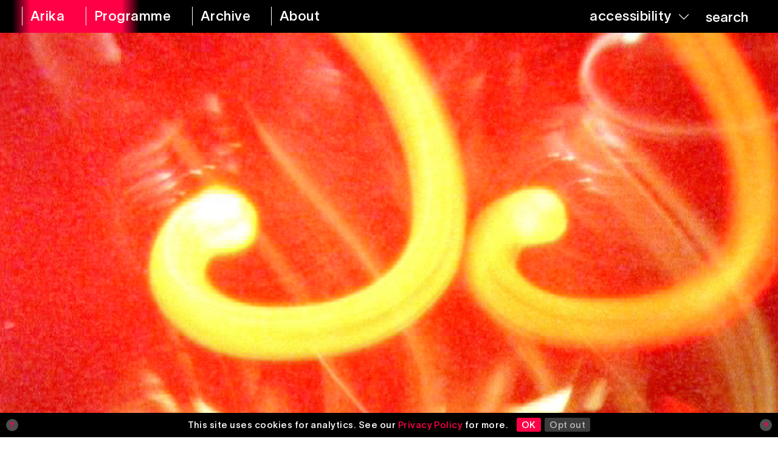

--- FILE ---
content_type: text/html; charset=UTF-8
request_url: https://arika.org.uk/tag/blood-stereo/
body_size: 6346
content:

<!DOCTYPE html>
<html lang="en-gb">
<head>

	<title>Blood Stereo – Arika</title>
	<link rel="stylesheet" type="text/css" href="https://arika.org.uk/wp-content/themes/arika/build/styles/screen.css?t=1766372455" />
	<script src="https://arika.org.uk/wp-content/themes/arika/build/scripts/scripts.js?t=1766372455"></script>
	<meta charset="utf-8" />
	<meta name="viewport" content="width=device-width, initial-scale=1.0">
	

	<!-- Google Tag Manager -->
	<script>(function(w,d,s,l,i){w[l]=w[l]||[];w[l].push({'gtm.start':
	new Date().getTime(),event:'gtm.js'});var f=d.getElementsByTagName(s)[0],
	j=d.createElement(s),dl=l!='dataLayer'?'&l='+l:'';j.async=true;j.src=
	'https://www.googletagmanager.com/gtm.js?id='+i+dl;f.parentNode.insertBefore(j,f);
	})(window,document,'script','dataLayer','GTM-5TZRHKC');</script>
	<!-- End Google Tag Manager -->

	<script src="https://kit.fontawesome.com/85f3523782.js" crossorigin="anonymous"></script>
	
	<link rel="apple-touch-icon" sizes="180x180" href="https://arika.org.uk/wp-content/themes/arika/apple-touch-icon.png">
	<link rel="icon" type="image/png" sizes="32x32" href="https://arika.org.uk/wp-content/themes/arika/favicon-32x32.png">
	<link rel="icon" type="image/png" sizes="16x16" href="https://arika.org.uk/wp-content/themes/arika/favicon-16x16.png">
	<link rel="manifest" href="https://arika.org.uk/wp-content/themes/arika/site.webmanifest">
	<link rel="mask-icon" href="https://arika.org.uk/wp-content/themes/arika/safari-pinned-tab.svg" color="#ff0046">
	<meta name="msapplication-TileColor" content="#2b5797">
	<meta name="theme-color" content="#ffffff">

	
	<link rel="stylesheet" href="https://cdnjs.cloudflare.com/ajax/libs/tiny-slider/2.9.4/tiny-slider.css">

	<meta name='robots' content='max-image-preview:large' />
<link rel="alternate" type="application/rss+xml" title="Arika &raquo; Blood Stereo Tag Feed" href="https://arika.org.uk/tag/blood-stereo/feed/" />
<style id='wp-img-auto-sizes-contain-inline-css' type='text/css'>
img:is([sizes=auto i],[sizes^="auto," i]){contain-intrinsic-size:3000px 1500px}
/*# sourceURL=wp-img-auto-sizes-contain-inline-css */
</style>
<style id='wp-block-library-inline-css' type='text/css'>
:root{--wp-block-synced-color:#7a00df;--wp-block-synced-color--rgb:122,0,223;--wp-bound-block-color:var(--wp-block-synced-color);--wp-editor-canvas-background:#ddd;--wp-admin-theme-color:#007cba;--wp-admin-theme-color--rgb:0,124,186;--wp-admin-theme-color-darker-10:#006ba1;--wp-admin-theme-color-darker-10--rgb:0,107,160.5;--wp-admin-theme-color-darker-20:#005a87;--wp-admin-theme-color-darker-20--rgb:0,90,135;--wp-admin-border-width-focus:2px}@media (min-resolution:192dpi){:root{--wp-admin-border-width-focus:1.5px}}.wp-element-button{cursor:pointer}:root .has-very-light-gray-background-color{background-color:#eee}:root .has-very-dark-gray-background-color{background-color:#313131}:root .has-very-light-gray-color{color:#eee}:root .has-very-dark-gray-color{color:#313131}:root .has-vivid-green-cyan-to-vivid-cyan-blue-gradient-background{background:linear-gradient(135deg,#00d084,#0693e3)}:root .has-purple-crush-gradient-background{background:linear-gradient(135deg,#34e2e4,#4721fb 50%,#ab1dfe)}:root .has-hazy-dawn-gradient-background{background:linear-gradient(135deg,#faaca8,#dad0ec)}:root .has-subdued-olive-gradient-background{background:linear-gradient(135deg,#fafae1,#67a671)}:root .has-atomic-cream-gradient-background{background:linear-gradient(135deg,#fdd79a,#004a59)}:root .has-nightshade-gradient-background{background:linear-gradient(135deg,#330968,#31cdcf)}:root .has-midnight-gradient-background{background:linear-gradient(135deg,#020381,#2874fc)}:root{--wp--preset--font-size--normal:16px;--wp--preset--font-size--huge:42px}.has-regular-font-size{font-size:1em}.has-larger-font-size{font-size:2.625em}.has-normal-font-size{font-size:var(--wp--preset--font-size--normal)}.has-huge-font-size{font-size:var(--wp--preset--font-size--huge)}.has-text-align-center{text-align:center}.has-text-align-left{text-align:left}.has-text-align-right{text-align:right}.has-fit-text{white-space:nowrap!important}#end-resizable-editor-section{display:none}.aligncenter{clear:both}.items-justified-left{justify-content:flex-start}.items-justified-center{justify-content:center}.items-justified-right{justify-content:flex-end}.items-justified-space-between{justify-content:space-between}.screen-reader-text{border:0;clip-path:inset(50%);height:1px;margin:-1px;overflow:hidden;padding:0;position:absolute;width:1px;word-wrap:normal!important}.screen-reader-text:focus{background-color:#ddd;clip-path:none;color:#444;display:block;font-size:1em;height:auto;left:5px;line-height:normal;padding:15px 23px 14px;text-decoration:none;top:5px;width:auto;z-index:100000}html :where(.has-border-color){border-style:solid}html :where([style*=border-top-color]){border-top-style:solid}html :where([style*=border-right-color]){border-right-style:solid}html :where([style*=border-bottom-color]){border-bottom-style:solid}html :where([style*=border-left-color]){border-left-style:solid}html :where([style*=border-width]){border-style:solid}html :where([style*=border-top-width]){border-top-style:solid}html :where([style*=border-right-width]){border-right-style:solid}html :where([style*=border-bottom-width]){border-bottom-style:solid}html :where([style*=border-left-width]){border-left-style:solid}html :where(img[class*=wp-image-]){height:auto;max-width:100%}:where(figure){margin:0 0 1em}html :where(.is-position-sticky){--wp-admin--admin-bar--position-offset:var(--wp-admin--admin-bar--height,0px)}@media screen and (max-width:600px){html :where(.is-position-sticky){--wp-admin--admin-bar--position-offset:0px}}

/*# sourceURL=wp-block-library-inline-css */
</style><style id='global-styles-inline-css' type='text/css'>
:root{--wp--preset--aspect-ratio--square: 1;--wp--preset--aspect-ratio--4-3: 4/3;--wp--preset--aspect-ratio--3-4: 3/4;--wp--preset--aspect-ratio--3-2: 3/2;--wp--preset--aspect-ratio--2-3: 2/3;--wp--preset--aspect-ratio--16-9: 16/9;--wp--preset--aspect-ratio--9-16: 9/16;--wp--preset--color--black: #000000;--wp--preset--color--cyan-bluish-gray: #abb8c3;--wp--preset--color--white: #ffffff;--wp--preset--color--pale-pink: #f78da7;--wp--preset--color--vivid-red: #cf2e2e;--wp--preset--color--luminous-vivid-orange: #ff6900;--wp--preset--color--luminous-vivid-amber: #fcb900;--wp--preset--color--light-green-cyan: #7bdcb5;--wp--preset--color--vivid-green-cyan: #00d084;--wp--preset--color--pale-cyan-blue: #8ed1fc;--wp--preset--color--vivid-cyan-blue: #0693e3;--wp--preset--color--vivid-purple: #9b51e0;--wp--preset--gradient--vivid-cyan-blue-to-vivid-purple: linear-gradient(135deg,rgb(6,147,227) 0%,rgb(155,81,224) 100%);--wp--preset--gradient--light-green-cyan-to-vivid-green-cyan: linear-gradient(135deg,rgb(122,220,180) 0%,rgb(0,208,130) 100%);--wp--preset--gradient--luminous-vivid-amber-to-luminous-vivid-orange: linear-gradient(135deg,rgb(252,185,0) 0%,rgb(255,105,0) 100%);--wp--preset--gradient--luminous-vivid-orange-to-vivid-red: linear-gradient(135deg,rgb(255,105,0) 0%,rgb(207,46,46) 100%);--wp--preset--gradient--very-light-gray-to-cyan-bluish-gray: linear-gradient(135deg,rgb(238,238,238) 0%,rgb(169,184,195) 100%);--wp--preset--gradient--cool-to-warm-spectrum: linear-gradient(135deg,rgb(74,234,220) 0%,rgb(151,120,209) 20%,rgb(207,42,186) 40%,rgb(238,44,130) 60%,rgb(251,105,98) 80%,rgb(254,248,76) 100%);--wp--preset--gradient--blush-light-purple: linear-gradient(135deg,rgb(255,206,236) 0%,rgb(152,150,240) 100%);--wp--preset--gradient--blush-bordeaux: linear-gradient(135deg,rgb(254,205,165) 0%,rgb(254,45,45) 50%,rgb(107,0,62) 100%);--wp--preset--gradient--luminous-dusk: linear-gradient(135deg,rgb(255,203,112) 0%,rgb(199,81,192) 50%,rgb(65,88,208) 100%);--wp--preset--gradient--pale-ocean: linear-gradient(135deg,rgb(255,245,203) 0%,rgb(182,227,212) 50%,rgb(51,167,181) 100%);--wp--preset--gradient--electric-grass: linear-gradient(135deg,rgb(202,248,128) 0%,rgb(113,206,126) 100%);--wp--preset--gradient--midnight: linear-gradient(135deg,rgb(2,3,129) 0%,rgb(40,116,252) 100%);--wp--preset--font-size--small: 13px;--wp--preset--font-size--medium: 20px;--wp--preset--font-size--large: 36px;--wp--preset--font-size--x-large: 42px;--wp--preset--spacing--20: 0.44rem;--wp--preset--spacing--30: 0.67rem;--wp--preset--spacing--40: 1rem;--wp--preset--spacing--50: 1.5rem;--wp--preset--spacing--60: 2.25rem;--wp--preset--spacing--70: 3.38rem;--wp--preset--spacing--80: 5.06rem;--wp--preset--shadow--natural: 6px 6px 9px rgba(0, 0, 0, 0.2);--wp--preset--shadow--deep: 12px 12px 50px rgba(0, 0, 0, 0.4);--wp--preset--shadow--sharp: 6px 6px 0px rgba(0, 0, 0, 0.2);--wp--preset--shadow--outlined: 6px 6px 0px -3px rgb(255, 255, 255), 6px 6px rgb(0, 0, 0);--wp--preset--shadow--crisp: 6px 6px 0px rgb(0, 0, 0);}:where(.is-layout-flex){gap: 0.5em;}:where(.is-layout-grid){gap: 0.5em;}body .is-layout-flex{display: flex;}.is-layout-flex{flex-wrap: wrap;align-items: center;}.is-layout-flex > :is(*, div){margin: 0;}body .is-layout-grid{display: grid;}.is-layout-grid > :is(*, div){margin: 0;}:where(.wp-block-columns.is-layout-flex){gap: 2em;}:where(.wp-block-columns.is-layout-grid){gap: 2em;}:where(.wp-block-post-template.is-layout-flex){gap: 1.25em;}:where(.wp-block-post-template.is-layout-grid){gap: 1.25em;}.has-black-color{color: var(--wp--preset--color--black) !important;}.has-cyan-bluish-gray-color{color: var(--wp--preset--color--cyan-bluish-gray) !important;}.has-white-color{color: var(--wp--preset--color--white) !important;}.has-pale-pink-color{color: var(--wp--preset--color--pale-pink) !important;}.has-vivid-red-color{color: var(--wp--preset--color--vivid-red) !important;}.has-luminous-vivid-orange-color{color: var(--wp--preset--color--luminous-vivid-orange) !important;}.has-luminous-vivid-amber-color{color: var(--wp--preset--color--luminous-vivid-amber) !important;}.has-light-green-cyan-color{color: var(--wp--preset--color--light-green-cyan) !important;}.has-vivid-green-cyan-color{color: var(--wp--preset--color--vivid-green-cyan) !important;}.has-pale-cyan-blue-color{color: var(--wp--preset--color--pale-cyan-blue) !important;}.has-vivid-cyan-blue-color{color: var(--wp--preset--color--vivid-cyan-blue) !important;}.has-vivid-purple-color{color: var(--wp--preset--color--vivid-purple) !important;}.has-black-background-color{background-color: var(--wp--preset--color--black) !important;}.has-cyan-bluish-gray-background-color{background-color: var(--wp--preset--color--cyan-bluish-gray) !important;}.has-white-background-color{background-color: var(--wp--preset--color--white) !important;}.has-pale-pink-background-color{background-color: var(--wp--preset--color--pale-pink) !important;}.has-vivid-red-background-color{background-color: var(--wp--preset--color--vivid-red) !important;}.has-luminous-vivid-orange-background-color{background-color: var(--wp--preset--color--luminous-vivid-orange) !important;}.has-luminous-vivid-amber-background-color{background-color: var(--wp--preset--color--luminous-vivid-amber) !important;}.has-light-green-cyan-background-color{background-color: var(--wp--preset--color--light-green-cyan) !important;}.has-vivid-green-cyan-background-color{background-color: var(--wp--preset--color--vivid-green-cyan) !important;}.has-pale-cyan-blue-background-color{background-color: var(--wp--preset--color--pale-cyan-blue) !important;}.has-vivid-cyan-blue-background-color{background-color: var(--wp--preset--color--vivid-cyan-blue) !important;}.has-vivid-purple-background-color{background-color: var(--wp--preset--color--vivid-purple) !important;}.has-black-border-color{border-color: var(--wp--preset--color--black) !important;}.has-cyan-bluish-gray-border-color{border-color: var(--wp--preset--color--cyan-bluish-gray) !important;}.has-white-border-color{border-color: var(--wp--preset--color--white) !important;}.has-pale-pink-border-color{border-color: var(--wp--preset--color--pale-pink) !important;}.has-vivid-red-border-color{border-color: var(--wp--preset--color--vivid-red) !important;}.has-luminous-vivid-orange-border-color{border-color: var(--wp--preset--color--luminous-vivid-orange) !important;}.has-luminous-vivid-amber-border-color{border-color: var(--wp--preset--color--luminous-vivid-amber) !important;}.has-light-green-cyan-border-color{border-color: var(--wp--preset--color--light-green-cyan) !important;}.has-vivid-green-cyan-border-color{border-color: var(--wp--preset--color--vivid-green-cyan) !important;}.has-pale-cyan-blue-border-color{border-color: var(--wp--preset--color--pale-cyan-blue) !important;}.has-vivid-cyan-blue-border-color{border-color: var(--wp--preset--color--vivid-cyan-blue) !important;}.has-vivid-purple-border-color{border-color: var(--wp--preset--color--vivid-purple) !important;}.has-vivid-cyan-blue-to-vivid-purple-gradient-background{background: var(--wp--preset--gradient--vivid-cyan-blue-to-vivid-purple) !important;}.has-light-green-cyan-to-vivid-green-cyan-gradient-background{background: var(--wp--preset--gradient--light-green-cyan-to-vivid-green-cyan) !important;}.has-luminous-vivid-amber-to-luminous-vivid-orange-gradient-background{background: var(--wp--preset--gradient--luminous-vivid-amber-to-luminous-vivid-orange) !important;}.has-luminous-vivid-orange-to-vivid-red-gradient-background{background: var(--wp--preset--gradient--luminous-vivid-orange-to-vivid-red) !important;}.has-very-light-gray-to-cyan-bluish-gray-gradient-background{background: var(--wp--preset--gradient--very-light-gray-to-cyan-bluish-gray) !important;}.has-cool-to-warm-spectrum-gradient-background{background: var(--wp--preset--gradient--cool-to-warm-spectrum) !important;}.has-blush-light-purple-gradient-background{background: var(--wp--preset--gradient--blush-light-purple) !important;}.has-blush-bordeaux-gradient-background{background: var(--wp--preset--gradient--blush-bordeaux) !important;}.has-luminous-dusk-gradient-background{background: var(--wp--preset--gradient--luminous-dusk) !important;}.has-pale-ocean-gradient-background{background: var(--wp--preset--gradient--pale-ocean) !important;}.has-electric-grass-gradient-background{background: var(--wp--preset--gradient--electric-grass) !important;}.has-midnight-gradient-background{background: var(--wp--preset--gradient--midnight) !important;}.has-small-font-size{font-size: var(--wp--preset--font-size--small) !important;}.has-medium-font-size{font-size: var(--wp--preset--font-size--medium) !important;}.has-large-font-size{font-size: var(--wp--preset--font-size--large) !important;}.has-x-large-font-size{font-size: var(--wp--preset--font-size--x-large) !important;}
/*# sourceURL=global-styles-inline-css */
</style>

<style id='classic-theme-styles-inline-css' type='text/css'>
/*! This file is auto-generated */
.wp-block-button__link{color:#fff;background-color:#32373c;border-radius:9999px;box-shadow:none;text-decoration:none;padding:calc(.667em + 2px) calc(1.333em + 2px);font-size:1.125em}.wp-block-file__button{background:#32373c;color:#fff;text-decoration:none}
/*# sourceURL=/wp-includes/css/classic-themes.min.css */
</style>
<link rel='stylesheet' id='ga-pro-optout-css' href='https://arika.org.uk/wp-content/plugins/ga-google-analytics-pro/css/optout.css?ver=2.3' type='text/css' media='all' />
<style id='ga-pro-optout-inline-css' type='text/css'>
.ga-google-analytics-pro-optout { bottom: 0; color: #ffffff; background-color: #000000; }#ga-pro.ga-google-analytics-pro-optout a:link, #ga-pro.ga-google-analytics-pro-optout a:visited { color: #ff0046; }#ga-pro.ga-google-analytics-pro-optout a:hover, #ga-pro.ga-google-analytics-pro-optout a:active { color: #ff3b71; text-decoration: none; }
/*# sourceURL=ga-pro-optout-inline-css */
</style>
<script type="text/javascript" src="https://arika.org.uk/wp-includes/js/jquery/jquery.min.js?ver=3.7.1" id="jquery-core-js"></script>
<script type="text/javascript" src="https://arika.org.uk/wp-includes/js/jquery/jquery-migrate.min.js?ver=3.4.1" id="jquery-migrate-js"></script>
<link rel="https://api.w.org/" href="https://arika.org.uk/wp-json/" /><link rel="alternate" title="JSON" type="application/json" href="https://arika.org.uk/wp-json/wp/v2/tags/4352" /><link rel="EditURI" type="application/rsd+xml" title="RSD" href="https://arika.org.uk/xmlrpc.php?rsd" />
<meta name="generator" content="WordPress 6.9" />

		<script async src="https://www.googletagmanager.com/gtag/js?id=G-93ZBS3DT90"></script>
		<script>
			window.dataLayer = window.dataLayer || [];
			function gtag(){dataLayer.push(arguments);}
			gtag('js', new Date());
			gtag('config', 'G-93ZBS3DT90');
		</script>

	
	<meta name="twitter:site" content="@00arika00">

	
	
</head>

<body class="archive tag tag-blood-stereo tag-4352 wp-theme-arika" >

<!-- Google Tag Manager (noscript) -->
<noscript><iframe src="https://www.googletagmanager.com/ns.html?id=GTM-5TZRHKC"
height="0" width="0" style="display:none;visibility:hidden"></iframe></noscript>
<!-- End Google Tag Manager (noscript) -->


<div class="ruler"></div>
<div class="isolation">
	<div class="isolation__top"></div>
	<div class="isolation__bottom"></div>
</div>

<header class="mainheader ">
	<div class="header__mobile">
		<a class="mobile header__mobiletitle " href="https://arika.org.uk"><span>Arika <i>&nbsp;Archive</i></span></a>
		<a class="header__toggle" href="/"><span>Menu</span></a>
	</div>
	<div class="container">
		<nav role="navigation" aria-label="main">
			<a class="desktop " href="https://arika.org.uk" aria-label="arika home"><span>Arika</span></a>
			<a  href="https://arika.org.uk/programme"><span>Programme</span></a>
			<a class="header__archivelink " href="https://arika.org.uk/archive"><span>Archive</span></a>
			<a  href="https://arika.org.uk/about" aria-label="about arika"><span>About</span></a>
		</nav>
		<div class="header__right">
			<nav role="navigation" aria-label="accessibility tools">
				<a class="header__accessibility" href="/"><span>accessibility</span> <i class="fa-light fa-chevron-down"></i></a>
				<button class="header__search" href="/">
					<form action="/">
						<input autocomplete="off" type="search" name="s">
						<span>search</span>
						<button class="searchinput" type="submit"><img src="https://arika.org.uk/wp-content/themes/arika/media/magnifying-glass-regular.svg" alt="magnifying glass icon"></button>
					</form>
				</button>

			</nav>
		</div>
	</div>
	
	<div class="accesscontrols">
		<div class="container">
			<div>
				Accessibility Settings
			</div>

			<div  class="accesscontrols__group" data-accessgroup="text" data-accesscontrol="text-size">
				<h4>text size</h4>
				<div class="sizecontrols">
					<a href="/" aria-label="decrease text size" class="sizecontrols__item sizecontrols--minus">decrease</a>
					<a href="/" aria-label="increase text size" class="sizecontrols__item sizecontrols--plus">increase</a>
				</div>
			</div>
			<div class="accesscontrols__group">
				<h4>colour options</h4>
				<a href="/" aria-label="set color to monochrome" class="accesscontrols__item" data-accessgroup="color" data-accesscontrol="monochrome">monochrome</a>
				<a href="/" aria-label="set color to muted" class="accesscontrols__item" data-accessgroup="color" data-accesscontrol="muted">muted color</a>
				<a href="/" aria-label="set color to dark" class="accesscontrols__item" data-accessgroup="color" data-accesscontrol="dark">dark</a>
			</div>

			<div class="accesscontrols__group accesscontrols--reading">
				<h4>reading tools</h4>
				<a href="/" aria-label="use isolation reading tool" class="accesscontrols__item" data-accessgroup="reading" data-accesscontrol="isolation">isolation</a>
				<a href="/" aria-label="use ruler reading tool" class="accesscontrols__item" data-accessgroup="reading" data-accesscontrol="ruler">ruler</a>
			</div>
			<div class="accesscontrols__group accesscontrols--other">
				<h4>other</h4>
				<a href="/" aria-label="disable motion" class="accesscontrols__item" data-accessgroup="motion" data-accesscontrol="no-motion">no motion</a>
				<a href="/" aria-label="use large cursor" class="accesscontrols__item" data-accessgroup="cursor" data-accesscontrol="large-cursor">large cursor</a>
			</div>
			<div class="accesscontrols--itemreset">
				<a class="accesscontrols__reset" href="/" aria-label="reset accessibility settings to default">reset all</a>
			</div>
		</div>
		<button class="accesscontrols__close" aria-label="close accessibility menu"><div class="cross"></div></button>

	</div>


</header>

						

<article style="" class="post-9251 post type-post status-publish format-standard has-post-thumbnail hentry category-uncategorised tag-3533 tag-8mm tag-arches tag-arika tag-blood-stereo tag-brave tag-brave-new-music tag-camera tag-document tag-documentary tag-ellen-pullman tag-experimental tag-experimental-film tag-experimental-music tag-festival tag-film tag-free-form tag-freeform tag-glasgow tag-instal tag-jason-lescalleet tag-ludo-mich tag-matt-hulse tag-music tag-new tag-nmperign tag-oshiri-penpenz tag-performance tag-programme tag-programming tag-recording tag-scotland tag-sean-meehan tag-super-8mm tag-uk programme_type-film programme_theme_pair-archive-documentary programme_theme_pair-publication-secret programme_theme_pair-radio-space-mediation programme_theme_pair-rehearsing-practicing programme-instal-06 programme_artist-blood-stereo programme_artist-ellen-fullman programme_artist-jason-lescalleet programme_artist-ludo-mich programme_artist-matt-hulse programme_artist-nmperign programme_artist-oshiri-penpenz programme_artist-sean-meehan programme_venue-arches preview">

			<a href="https://arika.org.uk/see-noise-hear-light-friday/" aria-label="See Noise Hear Light Friday">

	<div style="" class="featureimage">
		<div class="featureimage__image featureimage__image--cover"><div class="featureimage__absolute"><img width="1000" height="770" src="https://ams3.digitaloceanspaces.com/arika/2018/05/See-Noise-Hear-Light-Friday-copy.png" class="attachment-large size-large" alt="Yellow swirls on red: Still from Matt Hulse Film: See Noise Hear Light - Friday" decoding="async" fetchpriority="high" srcset="https://ams3.digitaloceanspaces.com/arika/2018/05/See-Noise-Hear-Light-Friday-copy.png 1000w, https://ams3.digitaloceanspaces.com/arika/2018/05/See-Noise-Hear-Light-Friday-copy-300x231.png 300w, https://ams3.digitaloceanspaces.com/arika/2018/05/See-Noise-Hear-Light-Friday-copy-768x591.png 768w" sizes="(max-width: 1000px) 100vw, 1000px" />
</div></div>
	</div>
</a>
	
	<div class="details  grid--columns-2">
	
					<div class="details__date">					
				
	<span>13 October 2006</span>				
			</div>
												<div class="details__venue">
						<div class="commas">
															<span>The Arches</span>
																					</div>
					</div>
							
				
	</div>
		
		<h2 class="upper">
			<a href="https://arika.org.uk/see-noise-hear-light-friday/">
								See Noise Hear Light Friday				
			</a>
		</h2>
		
					<h2 class="commas details__artists">
															<span>Blood Stereo</span>
																				<span>Ellen Fullman</span>
																				<span>Jason Lescalleet</span>
																				<span>Ludo Mich</span>
																				<span>Matt Hulse</span>
																				<span>Nmperign</span>
																				<span>Oshiri Penpenz</span>
																				<span>Sean Meehan</span>
												</h2>
		
					<div class="preview__sentence">
				<p>Freeform Super 8mm documentation of Friday at Instal 06 by filmmaker Matt Hulse.</p>
			</div>
		


					<div class="details__partof commas">
						
								
					<span>
												INSTAL 06							
					</span>
							</div>
			
	

</article>

				<div class="pagination">
	<div class="pagination__inner">
			</div>
</div>	
<div class="accesscontrols__hide"></div>

<footer>
	<div class="container">
		
		<div class="grid grid--columns-3">
			

			
		
			

	
			<div class="">
				<p>
					© 2025 Arika Heavy Industries CIC
				</p>

				<div>
					<a href="https://arika.org.uk/privacy-policy" title="">Privacy notice &amp; cookies</a>
				</div>
				<div>
					<a href="https://arika.org.uk/contact" title="">Get in touch</a>
				</div>
									<br/>Arika
311 Cowgate
Edinburgh
EH1 1NA							</div>
			<div>
				<p><a href="https://arika.us4.list-manage.com/subscribe?u=5f8ae4765535a109aad217091&id=7fb4457675">Join the mailing list</a> to stay up to date with Arika events</p>			
				

				<div>	
																		<div><a href="https://www.instagram.com/00arika00" title="Instagram" target="_blank">Instagram</a></div>
													<div><a href="https://www.facebook.com/00arika00" title="Facebook" target="_blank">Facebook</a></div>
													<div><a href="https://twitter.com/00arika00" title="X" target="_blank">X</a></div>
										
						
				</div>
			</div>
			<div>
				
				<p>Supported by</p>
				<div class="grid footer__logos">
					<div><a href="//www.creativescotland.com" title="Creative Scotland"><img src="https://arika.org.uk/wp-content/themes/arika/media/Creative_Scotland_bw.svg" alt="Creative Scotland logo"></a></div>
					<div><a href="//www.phf.org.uk" title="Paul Hamlyn Foundation"><img src="https://arika.org.uk/wp-content/themes/arika/media/phf-logo-black.svg" alt="Paul Hamlyn Foundation logo"></a></div>
				</div>
				<div class="footer__credit">
					<a href="https://arika.org.uk/site-credits">Site Credits</a>
				</div>
			</div>
			
		</div>

	</div>
</footer>

<script type="speculationrules">
{"prefetch":[{"source":"document","where":{"and":[{"href_matches":"/*"},{"not":{"href_matches":["/wp-*.php","/wp-admin/*","/arika/*","/wp-content/*","/wp-content/plugins/*","/wp-content/themes/arika/*","/*\\?(.+)"]}},{"not":{"selector_matches":"a[rel~=\"nofollow\"]"}},{"not":{"selector_matches":".no-prefetch, .no-prefetch a"}}]},"eagerness":"conservative"}]}
</script>
<div id="ga-pro" class="ga-google-analytics-pro-optout"><div class="ga-google-analytics-pro-optout-content"><a class="ga-google-analytics-pro-optout-icon ga-google-analytics-pro-optout-info" href="#ga-optout-info" title="Click for more information">?</a><div class="ga-google-analytics-pro-optout-message">This site uses cookies for analytics. See our <a href="https://arika.org.uk/privacy-policy/">Privacy Policy</a> for more. <a class="ga-google-analytics-pro-optin-link" href="#ga-optin-link" title="Continue using Google Analytics">OK</a> <a class="ga-google-analytics-pro-optout-link" href="#ga-optout-link" title="Click here to opt out of Google Analytics">Opt out</a></div><a class="ga-google-analytics-pro-optout-icon ga-google-analytics-pro-optout-close" href="#ga-optout-hide" title="Click to close this notice">&times;</a></div></div><script type="text/javascript" src="https://arika.org.uk/wp-content/plugins/ga-google-analytics-pro/js/optout-common.js?ver=2.3" id="ga-pro-optout-common-js"></script>
<script type="text/javascript" id="ga-pro-optout-box-js-extra">
/* <![CDATA[ */
var gapro = {"cookie_optout":"0","cookie_optin":"0","cookie_close":"0","disable_hide":"0","success_optout":"Thanks. We set a cookie in your browser, so Google Analytics will not track your future visits.","success_optin":"Thanks. We will use Google Analytics to help improve your experience with the site.","info_text":"This website uses Google Analytics to collect anonymous data. This helps to improve your experience."};
//# sourceURL=ga-pro-optout-box-js-extra
/* ]]> */
</script>
<script type="text/javascript" src="https://arika.org.uk/wp-content/plugins/ga-google-analytics-pro/js/optout-box.js?ver=2.3" id="ga-pro-optout-box-js"></script>

</body>
</html>

--- FILE ---
content_type: text/css; charset=UTF-8
request_url: https://arika.org.uk/wp-content/themes/arika/build/styles/screen.css?t=1766372455
body_size: 16016
content:
:root{--large-text: 1.4rem;--padding: 14px;--prose-max-width: 760px;--content-max-width: 1000px;--max-width: 1260px;--alt: #bebebe;--arika-red: #ff0046;--arika-grey: #828282;--gradient-width: 150px;--access-color: #bbcbd3;--header-height: 48px;--feature-background-color: transparent;--filtercolor: #e6dcd3;--small-text: 12px;--warm-grey: #e6dcd3;--larger-text: 1.9rem;--double-grid-gap: 20px;--big-gap: 2rem}@media(min-width: 767px){:root{--big-gap: 3rem;--large-text: 1.35rem;--header-height: 48px;--small-text: 14px;--padding: 12px;--larger-text: 2.2rem}}@media(min-width: 1024px){:root{--header-height: 54px;--padding: 13px;--large-text: 1.4rem;--big-gap: 60px;--double-grid-gap: 30px;--aside-width: 290px}}@media(min-width: 1310px){:root{--aside-width: 340px;--header-height: 59px;--padding: 13px;--big-gap: 5rem}}html{--zoom: 1;-webkit-box-sizing:border-box;box-sizing:border-box;font-size:14px;line-height:1.3;--cursorleft: 20px}@media(min-width: 1024px){html{font-size:16px}}@media(min-width: 1310px){html{font-size:18px}}*,*:before,*:after{-webkit-box-sizing:inherit;box-sizing:inherit}.upper{text-transform:uppercase}.commas div{display:inline}.commas>a::after,.commas>span::after,.commas>div::after{content:", "}.commas>a:nth-last-child(1)::after,.commas>span:nth-last-child(1)::after,.commas>div:nth-last-child(1)::after{content:""}.ampersands div{display:inline}.ampersands>a::after,.ampersands>span::after,.ampersands>div::after{content:" & "}.ampersands>a:nth-last-child(1)::after,.ampersands>span:nth-last-child(1)::after,.ampersands>div:nth-last-child(1)::after{content:""}@font-face{font-family:"Lausanne-Web";font-weight:500;src:url(../../build/fonts/TWKLausanne-500.woff2) format("woff2"),url(../../build/fonts/TWKLausanne-500.woff) format("woff")}@font-face{font-family:"Lausanne-Web";font-weight:500;font-style:italic;src:url(../../build/fonts/TWKLausanne-500Italic.woff2) format("woff2"),url(../../build/fonts/TWKLausanne-500Italic.woff) format("woff")}@font-face{font-family:"Lausanne-Web";font-weight:800;src:url(../../build/fonts/TWKLausanne-800.woff2) format("woff2"),url(../../build/fonts/TWKLausanne-800.woff) format("woff")}@font-face{font-family:"Lausanne-Web";font-weight:800;font-style:italic;src:url(../../build/fonts/TWKLausanne-800Italic.woff2) format("woff2"),url(../../build/fonts/TWKLausanne-800Italic.woff) format("woff")}@font-face{font-family:"Arika-Web";font-weight:normal;font-style:normal;src:url(../../build/fonts/ArikaBETA-Regular.woff2) format("woff2"),url(../../build/fonts/ArikaBETA-Regular.woff) format("woff")}em{font-style:italic}strong,b{font-weight:800}ins{text-decoration:none}.visitorinfo a{color:var(--arika-grey);text-decoration:underline;text-decoration-thickness:1px;text-underline-offset:2px;-webkit-text-decoration-color:var(--arika-grey);text-decoration-color:var(--arika-grey)}.visitorinfo a span{text-decoration:underline;-webkit-text-decoration-color:var(--arika-grey);text-decoration-color:var(--arika-grey);text-decoration-thickness:1px;text-underline-offset:2px}.tickets a,.access a,.aside__item a{text-decoration:underline;text-decoration-thickness:1px;text-underline-offset:2px;-webkit-text-decoration-color:inherit;text-decoration-color:inherit}.tickets a span,.access a span,.aside__item a span{text-decoration:underline;-webkit-text-decoration-color:inherit;text-decoration-color:inherit;text-decoration-thickness:1px;text-underline-offset:2px}p[class*=caption],div[class*=caption]{color:#888;font-weight:400;font-size:var(--small-text) !important}.footnotes{border-top:1px solid #ddd;margin-top:2rem;padding-top:2rem;font-size:14px;letter-spacing:.04em;max-width:var(--prose-max-width)}sup{line-height:1}p{margin:0 0 1rem 0}h1{margin:0;font-weight:500;font-size:var(--larger-text);line-height:1.1}h3{font-weight:500;text-transform:uppercase;margin:2rem 0 1rem 0;font-size:1rem}h2{margin:1rem 0;font-weight:500;font-size:var(--large-text);line-height:1.2}h2 a:hover,h1 a:hover{text-decoration:underline;text-decoration-thickness:1px;text-underline-offset:2px;-webkit-text-decoration-color:inherit;text-decoration-color:inherit}h2 a:hover span,h1 a:hover span{text-decoration:underline;-webkit-text-decoration-color:inherit;text-decoration-color:inherit;text-decoration-thickness:1px;text-underline-offset:2px}h4{margin:0;font-weight:normal;text-transform:uppercase}blockquote{margin:2rem 3rem}ol,ul{padding-left:1.2em;margin-bottom:2rem}ol{list-style-type:decimal}ul{list-style-type:disc}li{margin-bottom:1rem}blockquote{border-left:1px solid #000;padding-left:var(--padding);margin:2rem 0}header{color:#fff;font-size:var(--large-text);position:fixed;top:0;left:0;right:0;height:var(--header-height);z-index:21;overflow:hidden}header a,header .header__search{padding:10px 0 8px var(--padding)}@media(min-width: 767px){header a,header .header__search{padding:11px 0 10px var(--padding)}}header a span,header .header__search span{text-decoration:none;display:block}header .header__search{padding-right:0;text-align:left}header .header__search form{border-left:1px solid #fff;padding-left:var(--padding)}@media(min-width: 767px){header .header__search form{border:none}}@media(min-width: 1024px){header .header__search{padding-right:var(--padding)}}@media(min-width: 1310px){header .header__search{padding-right:0;padding-left:calc(var(--padding)*2)}}header a{text-decoration:none;display:block}header nav{display:-webkit-box;display:-ms-flexbox;display:flex;height:100%}header.subnav .container>nav{grid-template-columns:105px 175px 130px 175px 215px 110px}@media(min-width: 1310px){header.subnav .container>nav{grid-template-columns:120px 190px 145px 185px 230px 110px}}@media(min-width: 767px){header.subnav a:nth-child(2){grid-column:span 2}}header.mainheader .container>nav{grid-template-columns:105px 175px 130px 165px}@media(min-width: 1310px){header.mainheader .container>nav{grid-template-columns:120px 190px 145px 185px}}header .container>nav{display:-webkit-box;display:-ms-flexbox;display:flex}@media(min-width: 1024px){header .container>nav{display:grid}}header .container>nav span{border-left:1px solid #fff;padding-left:var(--padding)}@media(min-width: 767px){header{border-color:green}}@media(min-width: 1024px){header{border-color:#ff0}}@media(min-width: 1310px){header{border:none}}header input[type=search]{display:none}header input[type=search]:focus{outline:none}header button.searchinput{display:none;padding-right:calc(var(--padding)*2)}header button.searchinput img{-webkit-filter:invert(1);filter:invert(1)}button.searchinput{font-size:1rem;background:transparent;border:none;padding:0 var(--padding) 0 var(--padding);width:auto}button.searchinput img{width:20px;height:auto;display:block}@media(min-width: 767px){button.searchinput img{-webkit-filter:none;filter:none}}input[type=search]{background:transparent;color:#fff;width:180px;border-radius:none;border:none;padding:0 5px 0 var(--padding);border-radius:0;font-size:var(--large-text)}.nav__toggle{display:block;cursor:pointer;padding:9px 0 0 15px}@media(min-width: 767px){.nav__toggle{display:none}}header.subnav{color:#fff;background:#000;height:var(--header-height)}@media(max-width: 767px){header.subnav{z-index:0;position:relative;margin-top:var(--header-height);height:auto;-webkit-overflow-scrolling:auto}}@media(max-width: 767px){header.subnav .container{display:block}}@media(max-width: 767px){header.subnav .container>nav{padding-bottom:6px;-webkit-box-orient:horizontal;-webkit-box-direction:normal;-ms-flex-flow:row wrap;flex-flow:row wrap}}@media(max-width: 767px){header.subnav .container>nav a{font-size:1rem;padding:8px 0 3px var(--padding)}}.mainheader,footer{background:linear-gradient(to right, #000 0%, #000 var(--cursorleft), var(--arika-red) calc(var(--cursorleft) + 30px), var(--arika-red) calc(var(--cursorleft) + 30px + var(--gradient-width)), #000 calc(var(--cursorleft) + 30px + var(--gradient-width) + 30px))}.single-venue .postblock__title,.single-news .postblock__title,.page .postblock__title,body.page main.page__contact .postblock__title,.single-solidarity_statement .postblock__title{background-color:#000;--text-color: #FFF;color:var(--text-color);background:linear-gradient(to right, var(--arika-red) 0%, var(--arika-red) var(--cursorleft), #000 calc(var(--cursorleft) + 30px), #000 calc(var(--cursorleft) + 30px + var(--gradient-width)), var(--arika-red) calc(var(--cursorleft) + 30px + var(--gradient-width) + 30px))}header>.container{display:-webkit-box;display:-ms-flexbox;display:flex;-webkit-box-pack:justify;-ms-flex-pack:justify;justify-content:space-between;-webkit-box-align:baseline;-ms-flex-align:baseline;align-items:baseline}@media(min-width: 767px){header>.container{height:var(--header-height)}}@media(min-width: 1310px){header>.container{max-width:calc(var(--max-width) + 25px)}}@media(max-width: 1310px){header>.container{padding:0 var(--padding)}}@media(max-width: 767px){header>.container{padding:0}}header+main,header+article{margin-top:var(--header-height)}header button{border:none;background:transparent;color:inherit}.header__right{display:-webkit-box;display:-ms-flexbox;display:flex;padding-right:var(--padding)}@media(min-width: 767px){.header__right{height:100%}}@media(max-width: 767px){.header__right nav{width:100%;display:-webkit-box;display:-ms-flexbox;display:flex;-webkit-box-orient:vertical;-webkit-box-direction:normal;-ms-flex-flow:column nowrap;flex-flow:column nowrap;-webkit-box-pack:center;-ms-flex-pack:center;justify-content:center}}.header__accessibility{-webkit-box-pack:justify;-ms-flex-pack:justify;justify-content:space-between;display:-webkit-box;display:-ms-flexbox;display:flex;-webkit-box-align:baseline;-ms-flex-align:baseline;align-items:baseline}.header__accessibility i{font-size:90%;padding-left:10px}.header__mobile{height:var(--header-height);display:grid;grid-template-columns:repeat(3, 1fr)}@media(min-width: 767px){.header__mobile{display:none}}.header__mobile a{padding-bottom:0}.header__mobile span{border-left:1px solid #fff;padding-left:var(--padding)}.header__mobiletitle{grid-column:span 2}.header__mobiletitle i{font-style:normal;opacity:.5;display:none}.header--access-open{height:auto}.header--access-open .accesscontrols{display:block}.header--access-open~.accesscontrols__hide{display:block}.header--search-open form{height:100%;display:-webkit-box;display:-ms-flexbox;display:flex}.header--search-open form span{display:none}.header--search-open .header__search{padding-left:var(--padding)}@media(min-width: 767px){.header--search-open .header__search{padding-left:25px;background:linear-gradient(to right, transparent 0%, var(--arika-red) 25px, var(--arika-red) calc(100% - 25px), transparent 100%)}}.header--search-open input[type=search]{display:block;-webkit-box-flex:1;-ms-flex-positive:1;flex-grow:1}.header--search-open input[type=search],.header--search-open button.searchinput{min-height:26px}@media(min-width: 767px){.header--search-open button.searchinput{display:block}}.header--active{position:relative}@media(min-width: 767px){.header--active{background:linear-gradient(to right, #6660 0%, #666 25px, #666 calc(100% - 25px), #6660 100%)}}.header--active.header__archivelink::before{position:absolute;left:calc(50% - 6px);bottom:0;width:0;height:0;border-left:7px solid transparent;border-right:7px solid transparent;border-bottom:7px solid #000}@media(min-width: 767px){.header--active.header__archivelink::before{content:""}}.header--open{-webkit-box-shadow:0 0 10px #00000075;box-shadow:0 0 10px #00000075;height:auto}.header--open .header__toggle span::after{padding-left:15px;content:"×"}.header--open .container>nav,.header--open>.container{display:block}.header--open .header__accessibility{-webkit-box-ordinal-group:3;-ms-flex-order:2;order:2}.header--open .header__search{-webkit-box-ordinal-group:2;-ms-flex-order:1;order:1}footer{padding:30px 0 30px 0;color:#fff}@media(min-width: 767px){footer{padding:calc(var(--padding)*3) 0 var(--big-gap) 0}}@media(min-width: 1310px){footer{padding:calc(var(--padding)*3) var(--padding) var(--big-gap) var(--padding)}}footer img{-webkit-filter:invert(1);filter:invert(1);width:100%;display:block}footer a{text-decoration:underline;text-decoration-thickness:1px;text-underline-offset:2px;-webkit-text-decoration-color:#fff;text-decoration-color:#fff}footer a span{text-decoration:underline;-webkit-text-decoration-color:#fff;text-decoration-color:#fff;text-decoration-thickness:1px;text-underline-offset:2px}footer .flex{display:-webkit-box;display:-ms-flexbox;display:flex;-webkit-box-pack:justify;-ms-flex-pack:justify;justify-content:space-between}footer .grid--columns-3>div{border-left:1px solid #fff;padding-left:var(--padding)}footer .footer__logos{display:grid;grid-gap:20px;grid-template-columns:1fr 1.9fr}@media(min-width: 767px){footer .footer__logos{grid-gap:40px}}footer .footer__credit{font-size:16px;margin-top:1rem;color:rgba(255,255,255,.8)}footer .footer__credit a{-webkit-text-decoration-color:rgba(255,255,255,.6);text-decoration-color:rgba(255,255,255,.6)}@-webkit-keyframes pulse{0%{background-color:var(--arika-red)}50%{background-color:#ffd5e0}100%{background-color:var(--arika-red)}}@keyframes pulse{0%{background-color:var(--arika-red)}50%{background-color:#ffd5e0}100%{background-color:var(--arika-red)}}.preview{margin-bottom:2rem}@media(min-width: 767px){.preview{margin-bottom:0}}.preview .details{margin:var(--padding) 0 0 0}.preview .details>div{border-left:1px solid #000;padding-left:var(--padding)}.preview .details__date{padding-right:5px}.preview .details__partof{grid-column:1/-1;margin-top:1rem;opacity:.5}.single-post .preview .details__partof{display:none}.preview__sentence{margin:.7rem 0 0 0;opacity:.5}@media(min-width: 767px){.preview__sentence{margin:1rem 0 0 0}}.preview h2{margin:0;margin:0;padding-top:.8rem}.preview__livestream{color:var(--arika-red);display:-webkit-box;display:-ms-flexbox;display:flex;-webkit-box-align:center;-ms-flex-align:center;align-items:center}.preview__livestream .dot{width:.8em;height:.8em;margin-right:.4rem;border-radius:50%;-webkit-animation:pulse 1.5s ease 0s infinite;animation:pulse 1.5s ease 0s infinite;background-color:var(--arika-red)}.preview.solidarity_statement .details h2{padding-top:0}.grid .preview.collection .details{display:grid}.grid .preview.post .details{display:grid}.grid .preview.post .details--novenue{display:block}.detailstable{color:var(--arika-grey);padding-top:12px;line-height:1.2}@media(min-width: 767px){.detailstable{padding-top:var(--padding)}}.detailstable__row{display:grid;grid-gap:0px;padding-bottom:3px;grid-template-columns:80px 1fr}@media(min-width: 767px){.detailstable__row{padding-bottom:5px}}@media(min-width: 1024px){.detailstable__row{grid-template-columns:100px 1fr}}.detailstable__title{overflow:hidden;text-overflow:ellipsis;white-space:nowrap}.details__items{border-left:1px solid #000;padding-left:var(--padding)}@media(min-width: 767px){.details__items{padding:0;border:none}}@media(min-width: 1024px){.details__items{border-left:1px solid #000;padding-left:var(--padding)}}.archive .collection h1{margin:1rem 0}.search .collection h1,.secondaryfeatures .collection h1{font-size:var(--large-text);margin-top:.8rem}article.preview.post .details__title{text-transform:uppercase;grid-column:span 4;padding-bottom:10px}article.preview.post .details h2.details__artists{padding-top:.8rem;display:-webkit-box;-webkit-line-clamp:3;-webkit-box-orient:vertical;overflow:hidden}article.preview.post .details__summary{margin:1rem 0 0 0}@media(max-width: 767px){article.preview.post .programmeitems{display:none}}article.preview.post .programmeitems article{margin-bottom:0}article.preview.post .programmeitems article>div{border-left:1px solid #000;padding-left:var(--padding)}article.preview.post .more{padding:0 var(--padding);text-align:right}article.preview.post .grid--columns-3{row-gap:0}article.preview.post--mainfeature{position:relative;--text-color: #FFF;padding:0 0 0 0}article.preview.post--mainfeature .mainfeature__details{position:absolute;left:0;right:0;bottom:0;top:0;background:tan;z-index:1}article.preview.post--mainfeature .details{margin:0;border:none;padding:10px var(--padding) 10px var(--padding)}article.preview.post--mainfeature .details__date,article.preview.post--mainfeature .details__numevents,article.preview.post--mainfeature .details__venue,article.preview.post--mainfeature .details__title{border-left:1px solid #000;padding-left:var(--padding)}article.preview.post--mainfeature .details__date{grid-column:span 2}@media(min-width: 767px){article.preview.post--mainfeature .details{padding:15px var(--padding) 15px var(--padding)}}article.preview.post--mainfeature .schedule{background:#000;padding-bottom:0}article.preview.post--mainfeature .schedule .schedule__item{grid-template-columns:240px 430px 370px 1fr 25px}article.preview.post--mainfeature .sectiontitle,article.preview.post--mainfeature .schedule__header{display:none}article.preview.post--mainfeature .details,article.preview.post--mainfeature .programmeitems{font-size:var(--large-text)}article.preview.post--mainfeature .programmeitems{padding:0 var(--padding) 0 var(--padding)}article.preview.post h2{grid-column:span 3}.post__date{grid-column:span 2}.post__link{padding:var(--padding) 20px 0 var(--padding);text-align:right;display:none}@media(min-width: 767px){.post__link{display:block}}article.preview.taxonomy .details__date{grid-column:span 1 !important}article.preview.news p,article.preview.about p,article.preview.taxonomy p{display:-webkit-box;-webkit-line-clamp:3;-webkit-box-orient:vertical;overflow:hidden}section.arika{padding:calc(var(--big-gap)*.8) 0 calc(var(--big-gap)/2) 0;margin-top:var(--big-gap);background:linear-gradient(to bottom, var(--arika-red) 38%, var(--alt) calc(38% + 60px), var(--alt) calc(100% - 60px))}@media(min-width: 767px){section.arika{background:linear-gradient(to right, var(--arika-red) 47%, var(--alt) calc(47% + 60px), var(--alt) calc(100% - 60px))}}section.arika .scroller-inner>div img{max-height:190px}@media(min-width: 767px){section.arika .scroller-inner>div img{max-height:400px}}section.arika .grid>div:nth-child(1){margin-bottom:4rem}@media(min-width: 767px){section.arika .grid>div:nth-child(1){margin-bottom:0}}section.arika h2{margin:0 0 10px 0;border-bottom:1px solid #000;padding-bottom:10px}section.arika h2:nth-last-child(1){border-bottom:none}section.arika .grid{grid-gap:60px}section.arika .scroller{margin:2rem 0}section.arika .image__caption p{color:rgba(0,0,0,.5)}section.arika .scroller-inner>div:nth-child(1){padding-left:var(--padding)}@media(min-width: 767px){section.arika .scroller-inner>div:nth-child(1){padding-left:calc(var(--padding)*2)}}.orphaninformation{font-size:var(--large-text)}.orphaninformation .grid{-webkit-box-align:baseline;-ms-flex-align:baseline;align-items:baseline;margin:.5rem 0 3rem 0;grid-gap:var(--padding) 30px}.orphaninformation .details{margin-bottom:1rem}@media(min-width: 767px){.orphaninformation .details{margin-bottom:0}}.home .secondaryfeatures{margin:calc(var(--big-gap)/2) 0 var(--big-gap) 0}.secondaryfeatures .details{font-size:1.15rem;--large-text: 30px}.archivestats strong{font-weight:800}section.archive{margin:var(--big-gap) 0}@media(max-width: 767px){section.archive .sectiontitle__inner{-webkit-box-align:center;-ms-flex-align:center;align-items:center;display:-webkit-box;display:-ms-flexbox;display:flex;-webkit-box-pack:justify;-ms-flex-pack:justify;justify-content:space-between}}section.artists p,section.archive .sectiontitle p,section.programmeintro p{margin:1rem 0}@media(min-width: 767px){section.artists p,section.archive .sectiontitle p,section.programmeintro p{max-width:66.6%}}section.artists{background-position:left center;background-repeat:no-repeat;margin:var(--big-gap) 0 0 0;padding:0 0 calc(var(--big-gap)*1.2) 0}body.home section.artists{padding-top:var(--big-gap);background:linear-gradient(to top, var(--warm-grey) calc(100% - 25px), #e6dcd300 100%)}.sectiontitle{padding:20px 0 1rem 0}@media(min-width: 767px){.sectiontitle{padding:20px 0 10px 0}}@media(min-width: 1024px){.sectiontitle{padding:1rem 0 1rem 0}}@media(min-width: 767px){.sectiontitle__introduction{display:-webkit-box;display:-ms-flexbox;display:flex}}@media(min-width: 767px){.sectiontitle__introduction a{-ms-flex-negative:0;flex-shrink:0;padding-left:80px}}.sectiontitle h1 span{color:rgba(0,0,0,.45)}.sectiontitle__inner{display:-webkit-box;display:-ms-flexbox;display:flex;-webkit-box-pack:justify;-ms-flex-pack:justify;justify-content:space-between;-webkit-box-align:center;-ms-flex-align:center;align-items:center}@media(min-width: 767px){.sectiontitle__inner{-webkit-box-align:baseline;-ms-flex-align:baseline;align-items:baseline}}.sectiontitle__inner h2{margin:0}.sectiontitle__inner h2 span{color:var(--arika-grey)}.featureimage{position:relative}.featureimage__image img{width:100%;height:auto;display:block}.featureimage__image--contain{background:var(--background-color)}.featureimage__image--contain img{-o-object-fit:contain;object-fit:contain;height:100%}.featureimage__image--cover img{width:100%;height:100%;-o-object-fit:cover;object-fit:cover;display:block}.featureimage__absolute{position:absolute;top:0;left:0;bottom:0;right:0}.preview:not(.post--primaryfeature) .nofeature,article:not(.post) .nofeature,.featureimage__image{height:0;padding-bottom:56.25%;overflow:hidden}.image__caption{margin:.5rem 0 0 .5rem}.image--portrait{grid-row:span 2}.page__prose>p img,.page__prose>div.wp-caption{display:block;margin-bottom:1rem;margin-top:.4rem}.page__prose>p img.alignleft,.page__prose>p img.alignright,.page__prose>div.wp-caption.alignleft,.page__prose>div.wp-caption.alignright{max-width:250px}.page__prose>p img.alignleft,.page__prose>div.wp-caption.alignleft{float:left;margin-right:1.5rem}.page__prose>p img.alignright,.page__prose>div.wp-caption.alignright{float:right;margin-left:1.5rem}.page__prose>p img.aligncenter,.page__prose>p img.alignnone,.page__prose>div.wp-caption.aligncenter,.page__prose>div.wp-caption.alignnone{width:100% !important;max-width:700px}.page__prose>p img.aligncenter img,.page__prose>p img.alignnone img,.page__prose>div.wp-caption.aligncenter img,.page__prose>div.wp-caption.alignnone img{display:block;width:100%;max-width:700px}.wp-caption-text{margin-top:.5rem}.livestream{max-height:calc(100vh - 48px);overflow:hidden;display:-webkit-box;display:-ms-flexbox;display:flex}@media(min-width: 767px){.livestream{max-height:calc(100vh - 59px)}}.livestream>div{padding:0 !important;width:100%;max-height:100%;position:relative;aspect-ratio:16/9}.livestream>div iframe{width:100%;height:100%;-o-object-fit:cover;object-fit:cover}@supports(-webkit-touch-callout: none){@media(max-width: 767px){.livestream{display:-webkit-box !important}}}.artist__profile{padding:3rem 0 5rem 0}.artist__profile{background:linear-gradient(to bottom, var(--warm-grey) calc(100% - 25px), #e6dcd300 100%)}.artist__profile h1{grid-column:1/-1}.artist__profile h2{line-height:1.2;padding:5px 0;margin-bottom:0;opacity:.5}.artist__profile .grid{display:-webkit-box;display:-ms-flexbox;display:flex;-webkit-box-orient:vertical;-webkit-box-direction:normal;-ms-flex-flow:column nowrap;flex-flow:column nowrap;grid-gap:1rem}@media(min-width: 767px){.artist__profile .grid{display:grid}}.artist__content{-webkit-box-ordinal-group:2;-ms-flex-order:1;order:1}.artist__image{-webkit-box-ordinal-group:1;-ms-flex-order:0;order:0}@media(min-width: 767px){.artist__image{-webkit-box-ordinal-group:2;-ms-flex-order:1;order:1}}.single-artist .artist__programmeitems{padding:2rem 0 4rem 0}.single-artist .page__prose{padding:0}section.programmeitems,section.multieventintroduction{margin:var(--big-gap) 0}article.type-post{--background-color: #ddd;--event_title-color: #fff;--navigation-color: #ddd;--navigation_text-color: #000}article.type-post aside{top:calc(var(--header-height)*2 + 1rem)}body.single-accessibility{background:var(--access-color)}.multievent .postimage>.container{max-width:none;margin:0}.postimage{overflow:hidden;background:var(--background-color)}.postimage--hasnofeature .nofeature{position:absolute;top:0;left:0;bottom:0;right:0}.postimage--spacer{height:0;padding-bottom:56.25%;overflow:hidden;pointer-events:none}.horizontalnav{background:var(--navigation-color);color:var(--navigation_text-color)}article.multievent .horizontalnav{background:#ddd}.horizontalnav div{border-color:var(--navigation_text-color)}.horizontalnav--highlight{color:var(--arika-red);border-color:var(--arika-red) !important}.orphanevent .postimage__meta{display:none}.childevent{position:relative;padding-top:var(--padding);--parent-child_event_gradient_start-color: var(--parent-navigation-color)}@media(min-width: 767px){.childevent{padding-top:2rem}}.childevent .post__inner .featureimage__image{height:auto;padding-bottom:0}.childevent .post__inner .featureimage__absolute{position:relative}.childevent .horizontalnav{margin-top:1rem;background:#fff}.childevent .container.descriptioninfo{margin-top:1.5rem}.childevent .postimage>.container{pointer-events:none}.descriptioninfo{margin:var(--big-gap) auto;-webkit-box-align:start;-ms-flex-align:start;align-items:flex-start}.descriptioninfo__text{margin-bottom:2rem;grid-column:span 2}.descriptioninfo__text .prose{max-width:var(--prose-max-width)}.descriptioninfo__text .footnotes{display:none}.descriptioninfo h1{grid-column:span 2;text-transform:uppercase;margin-bottom:1rem}@media(min-width: 767px){.descriptioninfo h1{margin-bottom:2rem}}.single-collection article.collection{padding:calc(var(--padding)*4) 0}.single-collection article.collection h1{margin-bottom:1rem}.single-collection article.collection .prose{margin-bottom:2rem}#visitor-information{display:none}.visitorinfo__venues{display:grid;grid-template-columns:repeat(3, 1fr)}.visitorinfo__venues p{margin-bottom:0}.visitorinfo__venues p a{color:#000}.visitorinfo__venues h2{margin-bottom:0}.visitorinfo,.credits{margin:var(--big-gap) 0}.visitorinfo h1,.credits h1{padding:1rem 0 0 0;margin-bottom:1rem}@media(min-width: 767px){.visitorinfo h1,.credits h1{margin-bottom:0}}.visitorinfo .post__inner,.credits .post__inner{-webkit-box-align:baseline;-ms-flex-align:baseline;align-items:baseline}.credits .descriptioninfo__text{grid-column:2/4}.credits img{width:100%;height:auto;display:block}.credits .logos{margin-top:2rem;-ms-flex-line-pack:center;align-content:center;grid-template-columns:repeat(3, 1fr)}@media(min-width: 767px){.credits .logos{grid-template-columns:repeat(3, 1fr)}}.subnavanchor{position:relative;visibility:hidden;top:-120px;display:block}@media(min-width: 767px){.aside__item{margin-bottom:1.5rem;font-size:var(--large-text)}}.aside__item.themepairs{margin-top:3px;font-size:var(--small-text);color:var(--arika-grey)}@media(min-width: 767px){.aside__item.themepairs{margin-top:3rem}}.horizontalnav{position:sticky;top:var(--header-height);z-index:1;font-size:1rem}@media(min-width: 767px){.horizontalnav{font-size:var(--large-text)}}.horizontalnav [data-section=programmeevents] span{display:none;text-decoration:none}@media(min-width: 767px){.horizontalnav [data-section=programmeevents] span{display:inline}}.horizontalnav .container{display:grid;grid-template-columns:repeat(3, 1fr);grid-gap:10px;padding-top:10px;padding-bottom:10px}@media(min-width: 767px){.horizontalnav .container{padding-top:0;padding-bottom:0;grid-gap:0;display:-webkit-box;display:-ms-flexbox;display:flex}}.horizontalnav--active{border-left-width:2px !important}.horizontalnav__item{margin:0;border-left:1px solid #000;padding-left:var(--padding)}@media(min-width: 767px){.horizontalnav__item{margin:10px 20px 10px 0}}body.home .postimage .container>.postimage__title,body.page-id-15068 .postimage .container>.postimage__title{display:none}@media(min-width: 767px){body.home .postimage .container>.postimage__title,body.page-id-15068 .postimage .container>.postimage__title{display:-webkit-box;display:-ms-flexbox;display:flex}}.postimage{position:relative;padding:0 0 0 0}@media(min-width: 767px){.postimage{padding:0}}article.post--fullcovercarousel .postimage>.container{max-width:none}article.post--fullcovercarousel .postimage img{width:100%;height:100%;-o-object-fit:cover;object-fit:cover;display:block}body.single .postimage .postimage__metarow{opacity:0}body.single .postimage .postimage__image{position:relative}body.single .postimage .postimage__textoverlay{position:absolute;width:100%;height:100%;top:0}body.single .postimage .postimage__title{height:100%;display:-webkit-box;display:-ms-flexbox;display:flex;-webkit-box-pack:center;-ms-flex-pack:center;justify-content:center;-webkit-box-orient:vertical;-webkit-box-direction:normal;-ms-flex-flow:column nowrap;flex-flow:column nowrap}@media(max-width: 767px){.post--hastextoverlay .postimage .postimage__image{position:absolute;top:0;left:0;bottom:0;right:0}}.postimage .container{padding:0}.postimage__meta{display:-webkit-box;display:-ms-flexbox;display:flex;-webkit-box-orient:vertical;-webkit-box-direction:normal;-ms-flex-flow:column nowrap;flex-flow:column nowrap;-webkit-box-pack:center;-ms-flex-pack:center;justify-content:center;-webkit-box-pack:justify;-ms-flex-pack:justify;justify-content:space-between;font-size:1rem;color:var(--event_title-color);padding:0 var(--padding)}.postimage__meta .postimage__title{padding:30px 0}@media(min-width: 767px){.postimage__meta .postimage__title{display:none}}@media(min-width: 767px){.postimage__meta{padding:0;position:absolute;top:var(--padding);left:calc(var(--padding)*2);right:calc(var(--padding)*2);bottom:var(--padding);font-size:var(--large-text)}}@media(min-width: 1310px){.postimage__meta{left:0;right:0}}.postimage__meta span{text-decoration:none}.postimage .container{position:relative;height:100%}.postimage__caption{max-width:var(--aside-width)}.postimage__metarow{display:grid}.postimage__metarow>div{margin:15px 0}.postimage__summary{grid-column:span 3;font-size:1rem}@media(min-width: 767px){.postimage__summary{grid-column:span 2}}@media(min-width: 1310px){.postimage__summary{font-size:var(--large-text)}}.postimage__summary p{margin-bottom:0}@media(max-width: 767px){.postimage .featureimage,.postimage .featureimage div{height:100%}}@media(max-width: 767px){.postimage .featureimage__image{padding-bottom:0;position:relative;height:auto}}@media(max-width: 767px){.postimage .featureimage__absolute{position:relative}}.postimage__image{display:block}@media(min-width: 767px){.postimage__image{left:auto;right:auto;top:auto;bottom:auto;position:relative}}.postimage__titleprefix,.postimage__venue,.postimage__date{border-left:1px solid var(--event_title-color);padding-left:var(--padding)}@media(max-width: 1024px){.postimage__titleprefix,.postimage__venue,.postimage__date{line-height:1.1}}@media(min-width: 767px){.postimage__textoverlay{position:absolute;top:0;left:0;bottom:0;right:0}}body.page .postimage__textoverlay{left:calc(var(--padding)*2);right:calc(var(--padding)*2)}.single .postimage__textoverlay{pointer-events:none}.postimage__title{text-align:center;display:-webkit-box;display:-ms-flexbox;display:flex;-webkit-box-orient:vertical;-webkit-box-direction:normal;-ms-flex-flow:column nowrap;flex-flow:column nowrap;-webkit-box-pack:center;-ms-flex-pack:center;justify-content:center;font-family:"Arika-Web";font-weight:normal;text-transform:uppercase;line-height:.8;color:var(--event_title-color);font-size:40px;padding:0 var(--padding);line-height:.9}@media(min-width: 767px){.postimage__title{position:absolute;top:0;left:0;bottom:0;right:0;font-size:4em}}@media(min-width: 1024px){.postimage__title{font-size:5.6em}}.postimage__title--hidetext{display:none}.container.descriptioninfo{margin-top:calc(var(--big-gap)/2)}.prose__toggle::after{content:" more"}.descriptioninfo--showadditional .prose__toggle::after{content:" less"}.descriptioninfo--showadditional .prose__additional{display:block}.descriptioninfo--showadditional .footnotes{display:block}.prose{font-weight:500}.prose table[summary]{border-collapse:collapse;border-top:1px solid #ddd;border-bottom:1px solid #ddd;margin-bottom:2rem}.prose table[summary] tr{padding:10px 0;display:grid;grid-template-columns:1fr 2fr;grid-gap:10px}.prose h1,.prose h2,.prose h3,.prose p,.prose ol,.prose ul,.prose blockquote{max-width:var(--prose-max-width)}.prose h1{margin:2rem 0 1rem 0}.prose h1:nth-child(1),.prose h1:nth-child(2){margin-top:0}.prose ul,.prose p,.prose ol,.prose .prose__toggle{line-height:1.4;font-size:1.15rem}.prose ul:nth-last-child(1),.prose p:nth-last-child(1),.prose ol:nth-last-child(1),.prose .prose__toggle:nth-last-child(1){margin-bottom:0}.prose h3{font-size:1.15rem}.prose p,.prose blockquote{-webkit-column-break-inside:avoid;-moz-column-break-inside:avoid;break-inside:avoid}.prose h2{font-size:1.7rem;margin:2rem 0 1rem 0}.prose h2:nth-child(1){margin-top:0}.prose a{color:var(--arika-grey);text-decoration:underline;text-decoration-thickness:1px;text-underline-offset:2px;-webkit-text-decoration-color:var(--arika-grey);text-decoration-color:var(--arika-grey)}.prose a span{text-decoration:underline;-webkit-text-decoration-color:var(--arika-grey);text-decoration-color:var(--arika-grey);text-decoration-thickness:1px;text-underline-offset:2px}.prose ol.footnotes{font-size:14px}.prose ol.footnotes li{margin-bottom:0}.prose__additional{display:none;border-top:1px solid #ddd;padding:2rem 0;margin-top:2rem}section.promotion{margin:calc(var(--big-gap)*2) 0 var(--big-gap) 0}article.merge-documentation-access section.documentation{margin-bottom:0;background:linear-gradient(to bottom, transparent 0%, #000 30px, #000 calc(100% - 30px), var(--access-color) 100%)}article.merge-documentation-access section.access{background:linear-gradient(to bottom, var(--access-color) calc(100% - 25px), #bbcbd300 100%)}article.has-access.has-tickets section.access{background:linear-gradient(to bottom, transparent 0%, var(--access-color) 30px, var(--access-color) calc(100% - 30px), #d3b8d6 100%)}article.has-access.has-tickets section.tickets{background:linear-gradient(to bottom, #d3b8d6 calc(100% - 25px), transparent 100%)}article.has-access.has-tickets section.tickets:nth-last-child(1){background:#d3b8d6}article.has-visitor-info section.documentation{background:linear-gradient(to bottom, #FFF 0%, #000 30px, #000 calc(100% - 30px), #FFF 100%)}article.has-visitor-info section.access{background:linear-gradient(to bottom, #FFF 0%, var(--access-color) 30px, var(--access-color) calc(100% - 30px), #FFF 100%)}.tickets a.tickets__button{text-decoration:none}.tickets .grid{grid-gap:calc(var(--padding)*4) calc(var(--padding)*4)}.tickets .grid>div{margin-bottom:2rem;border-bottom:1px solid #000;padding-bottom:2rem}@media(min-width: 767px){.tickets .grid>div{margin-bottom:0;border-bottom:none;padding-bottom:0}}.tickets .grid>div:nth-last-child(1){margin-bottom:0;border-bottom:none;padding-bottom:0}.tickets h3{margin:0 0 1rem 0}.tickets__button{background:#5f3963;color:#fff;padding:8px 16px;display:block}@media(min-width: 767px){.tickets__button{display:inline-block}}.tickets__button:hover{opacity:.8}.tickets__button span.system{opacity:.6;text-decoration:none}.tickets__links{margin-bottom:1.5rem}@media(min-width: 767px){.tickets__links{margin-bottom:2rem}}.tickets__links div{margin:0 0 1rem 0}.postcontent__links{max-width:var(--prose-max-width);font-size:var(--large-text);font-weight:400;line-height:1.4;font-size:1.15rem;margin-top:2rem;margin-bottom:3rem}@media(min-width: 767px){.postcontent__links{margin-top:4rem;margin-bottom:5rem}}.postcontent__links a{color:var(--arika-grey);text-decoration:underline;text-decoration-thickness:1px;text-underline-offset:2px;-webkit-text-decoration-color:inherit;text-decoration-color:inherit}.postcontent__links a span{text-decoration:underline;-webkit-text-decoration-color:inherit;text-decoration-color:inherit;text-decoration-thickness:1px;text-underline-offset:2px}.single-artist .postcontent__links{margin-top:2rem}.postcontent__link{display:block;padding-left:1rem;text-indent:-1rem}section.access,section.tickets{padding:calc(var(--big-gap)*1.5) 0 calc(var(--big-gap)*2) 0}@media(min-width: 767px){section.access,section.tickets{padding:calc(var(--big-gap)*.8) 0 calc(var(--big-gap)*1.5) 0}}section.access{background:linear-gradient(to bottom, #b8d9f200 0%, var(--access-color) 30px, var(--access-color) calc(100% - 30px), #b8d9f200 100%);position:relative;color:#000;margin:var(--big-gap) 0 0 0}section.access:nth-last-child(1){background:linear-gradient(to top, var(--access-color) calc(100% - 25px), #b8d9f200 100%)}section.access h3{margin:0 0 1rem 0;font-weight:bold}section.access .columns{-webkit-column-gap:calc(var(--padding)*2);-moz-column-gap:calc(var(--padding)*2);column-gap:calc(var(--padding)*2)}@media(min-width: 767px){section.access .columns{-webkit-column-count:3;-moz-column-count:3;column-count:3}}section.access .columns a{text-decoration:underline;text-decoration-thickness:1px;text-underline-offset:2px;-webkit-text-decoration-color:inherit;text-decoration-color:inherit}section.access .columns a span{text-decoration:underline;-webkit-text-decoration-color:inherit;text-decoration-color:inherit;text-decoration-thickness:1px;text-underline-offset:2px}section.access .access__item{-webkit-column-break-inside:avoid;-moz-column-break-inside:avoid;break-inside:avoid;margin-bottom:2rem}section.access .access__content{display:-webkit-box;-webkit-line-clamp:7;-webkit-box-orient:vertical;overflow:hidden}section.access .grid{grid-gap:calc(var(--padding)*2)}section.documentation{color:#fff;background:linear-gradient(to bottom, transparent 0%, #000 30px, #000 calc(100% - 30px), transparent 100%);padding:var(--big-gap) 0 var(--big-gap) 0;margin:var(--big-gap) 0 0 0}section.documentation+section.access{margin-top:-60px}section.documentation .sectiontitle__inner{border-color:#fff}@media(max-width: 767px){section.documentation .sectiontitle__inner{display:block}}section.documentation .sectiontitle__inner div{color:var(--arika-grey)}.schedule{margin:var(--big-gap) 0}@media(min-width: 767px){.schedule__filterscontainer{display:-webkit-box;display:-ms-flexbox;display:flex}}.schedule__accessibility{font-size:14px}.schedule__filters{display:-webkit-box;display:-ms-flexbox;display:flex;-webkit-box-orient:horizontal;-webkit-box-direction:normal;-ms-flex-flow:row wrap;flex-flow:row wrap;margin:10px 0 0 0}@media(min-width: 767px){.schedule__filters{margin:0 0 0 15px}}.schedule__filter{text-decoration:none;background:var(--arika-grey);color:#fff;font-size:14px;padding:2px 7px 1px 7px;border-radius:5px;margin-right:8px;margin-bottom:8px}.schedule__filter.active{background:var(--arika-red)}.schedule__filter.active::after{content:" ×"}.schedule__description{opacity:.5}.schedule__item{border-bottom:1px solid;padding:6px 0 8px 0;grid-gap:0px 10px;display:block;grid-template-columns:1fr 1fr}@media(min-width: 767px){.schedule__item{padding:6px 0}}.schedule__item:nth-last-child(1){border-bottom:none}@media(min-width: 767px){.schedule__item{font-size:13px;grid-template-columns:50px 2fr 1fr 1fr 1fr 25px}}@media(min-width: 1024px){.schedule__item{font-size:inherit;grid-template-columns:70px 2fr 1fr 1fr 140px 25px}}.schedule a.schedule__item:hover{background:rgba(0,0,0,.1)}.schedule h2{margin:2rem 0 5px 0}.schedule__date{display:-webkit-box;display:-ms-flexbox;display:flex}@media(max-width: 767px){.schedule__date{grid-column:span 2;color:var(--arika-grey)}}.schedule__date .mobile{text-align:right;-webkit-box-flex:1;-ms-flex-positive:1;flex-grow:1}.schedule .filter-out{display:none}.schedule__time{-webkit-font-feature-settings:"tnum";font-feature-settings:"tnum";margin-right:4px}@media(min-width: 767px){.schedule__time{margin-right:10px}}.schedule__title{text-transform:uppercase}@media(min-width: 767px){.schedule__title{margin:0}}.schedule__header{color:rgba(0,0,0,.5);display:none}@media(min-width: 767px){.schedule__header{display:block}}.schedule span{text-decoration:none}.parentgradient{position:absolute;left:0;right:0;top:0;z-index:-1;overflow:hidden}.parentgradient img{-webkit-filter:blur(5px);filter:blur(5px);-webkit-transform:scale(1.05);transform:scale(1.05);-webkit-mask-image:-webkit-gradient(linear, left top, left bottom, color-stop(15%, black), color-stop(40%, transparent));-webkit-mask-image:linear-gradient(to bottom, black 15%, transparent 40%);mask-image:-webkit-gradient(linear, left top, left bottom, color-stop(15%, black), color-stop(40%, transparent));mask-image:linear-gradient(to bottom, black 15%, transparent 40%);width:100%}.parentgradient__gradient{height:200px;background:-webkit-gradient(linear, left top, left bottom, from(var(--parent-child_event_gradient_start-color)), color-stop(var(--parent-background-color)), to(transparent));background:linear-gradient(to bottom, var(--parent-child_event_gradient_start-color), var(--parent-background-color), transparent)}@media(min-width: 767px){.parentgradient__gradient{height:360px}}.news__links{margin-top:1rem}.news__links a{text-decoration:underline;text-decoration-thickness:1px;text-underline-offset:2px;-webkit-text-decoration-color:inherit;text-decoration-color:inherit;color:var(--arika-grey)}.news__links a span{text-decoration:underline;-webkit-text-decoration-color:inherit;text-decoration-color:inherit;text-decoration-thickness:1px;text-underline-offset:2px}.news__links a i{display:none}.multilink{position:relative;color:var(--parent-event_title-color);margin-bottom:var(--padding);max-width:var(--aside-width)}.multilink a{display:block}.multilink .details::before{content:"←";position:relative;font-size:1rem;font-size:400}@media(min-width: 767px){.multilink .details::before{font-size:1.2rem}}@media(min-width: 1310px){.multilink .details::before{position:absolute;left:0;left:-1.8rem}}@media(min-width: 767px){.multilink{position:sticky;top:calc(var(--header-height) + 1rem);margin-bottom:0}}.multilink .details{border-left:1px solid var(--parent-event_title-color);padding-left:var(--padding)}@media(min-width: 767px){.multilink .details{font-size:var(--large-text)}}.multilink--dark{--parent-event_title-color: #000}.multilink--dark .details{border-color:#000}@media(min-width: 767px){.single-post .sectiontitle h1{margin-bottom:calc(var(--padding)*1)}}@media(max-width: 767px){.single-post .post__inner aside{display:grid;grid-gap:10px;grid-template-columns:1fr 1fr;padding-bottom:2rem;margin-bottom:2rem;border-bottom:1px solid #ddd}}aside.post__parent{display:-webkit-box;display:-ms-flexbox;display:flex;-webkit-box-orient:vertical;-webkit-box-direction:normal;-ms-flex-flow:column;flex-flow:column;-webkit-box-pack:justify;-ms-flex-pack:justify;justify-content:space-between;-ms-flex-item-align:start;align-self:start}body.page-id-15031 .sectiontitle{margin:1.5rem 0 .5rem 0}body.page-id-15031 .secondaryfeatures{margin-top:1rem}body.page-id-14681 .preview__sentence{display:none}.page .solidaritystatements{background:#fff;color:#000}.page__inlinelink{visibility:hidden;display:block;position:relative;top:calc(var(--header-height)*-1)}.post__prose .prevnext{margin:calc(var(--big-gap)/2) 0;display:-webkit-box;display:-ms-flexbox;display:flex;-webkit-box-pack:justify;-ms-flex-pack:justify;justify-content:space-between}.post__prose .prevnext a{text-decoration:none}.post__prose .prevnext a span{text-decoration:underline;text-decoration-thickness:1px;text-underline-offset:2px;-webkit-text-decoration-color:inherit;text-decoration-color:inherit}.post__prose .prevnext a span span{text-decoration:underline;-webkit-text-decoration-color:inherit;text-decoration-color:inherit;text-decoration-thickness:1px;text-underline-offset:2px}.subnavgrid{margin:0 0 3rem 0}a[name*=fn-]{visibility:hidden;display:block;position:relative;top:-100px}body.page-id-15068 .preview:not(.post--hastextoverlay) .container>.postimage__title{display:none}body.page-id-15068 main{padding-top:calc(var(--big-gap)/2)}body.page-id-15068 .sectiontitle{padding-bottom:calc(var(--big-gap)/2)}body.page-id-15068 section.programmeintro{margin-bottom:calc(var(--big-gap)/2)}body.page-id-15068 section.programmeintro .sectiontitle{padding-bottom:0}body.page-id-15068 .upcoming{margin-bottom:calc(var(--big-gap)/2)}body.page-id-15068 .upcoming article{margin-bottom:calc(var(--big-gap)/2)}.programme__archivelink{margin:0 auto;text-align:center;padding:var(--big-gap) var(--padding) var(--big-gap) var(--padding)}.programme__archivelink h2{line-height:1.2}.programme__archivelinkinner{max-width:800px;margin:0 auto}.programme__archivelinkinner h2{margin:0}.recentitems{padding:var(--big-gap) 0 calc(var(--big-gap)*2) 0;margin:var(--big-gap) 0 0 0;background:linear-gradient(to bottom, #e6dcd300 0%, var(--warm-grey) 30px, var(--warm-grey) calc(100% - 30px), #000 100%)}.pastitems{background:#000;color:#fff;padding:var(--big-gap) 0 calc(var(--big-gap)) 0;background:linear-gradient(to bottom, #000 calc(100% - 25px), #FFF 100%)}.pastitems .details>div{border-color:#fff}.post__inner{-webkit-box-align:start;-ms-flex-align:start;align-items:flex-start}.post__inlinelink{visibility:hidden;display:block;position:relative;top:-150px;width:0px}.map{height:250px;position:relative}@media(min-width: 767px){.map{height:300px}}@media(min-width: 1310px){.map{height:500px}}#map{position:absolute;top:0;bottom:0;width:100%;right:0}#map .marker{border:1px solid red;width:30px;height:30px;background-image:url("/wp-content/themes/arika/media/circle-logo.png");background-size:cover;width:50px;height:50px;border-radius:50%;cursor:pointer}.post__title,.page__title{grid-column:2/4;padding:1rem 0 0 0}@media(min-width: 767px){.post__title,.page__title{padding:calc(var(--padding)*3) var(--padding) calc(var(--padding)*2) var(--padding)}}@media(min-width: 1024px){.post__title,.page__title{padding:calc(var(--padding)*3) calc(var(--padding)*2) calc(var(--padding)*2) calc(var(--padding)*2)}}@media(min-width: 767px){.post__inner,.page__inner{display:grid;grid-template-columns:1fr 1fr 1fr}}@media(min-width: 1024px){.post__inner,.page__inner{grid-template-columns:1fr 1fr 1fr}}@media(min-width: 1310px){.post__inner,.page__inner{grid-gap:25px;grid-template-columns:1fr 1fr 1fr}}.post__prose,.page__prose{grid-column:2/4;font-weight:500;padding:var(--padding) 0}.post__prose table[summary],.page__prose table[summary]{border-collapse:collapse;border-top:1px solid #ddd;border-bottom:1px solid #ddd;margin-bottom:2rem}.post__prose table[summary] tr,.page__prose table[summary] tr{padding:10px 0;display:grid;grid-template-columns:1fr 2fr;grid-gap:10px}.post__prose h1,.post__prose h2,.post__prose h3,.post__prose p,.post__prose ol,.post__prose ul,.post__prose blockquote,.page__prose h1,.page__prose h2,.page__prose h3,.page__prose p,.page__prose ol,.page__prose ul,.page__prose blockquote{max-width:var(--prose-max-width)}.post__prose h1,.page__prose h1{margin:2rem 0 1rem 0}.post__prose h1:nth-child(1),.post__prose h1:nth-child(2),.page__prose h1:nth-child(1),.page__prose h1:nth-child(2){margin-top:0}.post__prose ul,.post__prose p,.post__prose ol,.post__prose .prose__toggle,.page__prose ul,.page__prose p,.page__prose ol,.page__prose .prose__toggle{line-height:1.4;font-size:1.15rem}.post__prose ul:nth-last-child(1),.post__prose p:nth-last-child(1),.post__prose ol:nth-last-child(1),.post__prose .prose__toggle:nth-last-child(1),.page__prose ul:nth-last-child(1),.page__prose p:nth-last-child(1),.page__prose ol:nth-last-child(1),.page__prose .prose__toggle:nth-last-child(1){margin-bottom:0}.post__prose h3,.page__prose h3{font-size:1.15rem}.post__prose p,.post__prose blockquote,.page__prose p,.page__prose blockquote{-webkit-column-break-inside:avoid;-moz-column-break-inside:avoid;break-inside:avoid}.post__prose h2,.page__prose h2{font-size:1.7rem;margin:2rem 0 1rem 0}.post__prose h2:nth-child(1),.page__prose h2:nth-child(1){margin-top:0}.post__prose a,.page__prose a{color:var(--arika-grey);text-decoration:underline;text-decoration-thickness:1px;text-underline-offset:2px;-webkit-text-decoration-color:var(--arika-grey);text-decoration-color:var(--arika-grey)}.post__prose a span,.page__prose a span{text-decoration:underline;-webkit-text-decoration-color:var(--arika-grey);text-decoration-color:var(--arika-grey);text-decoration-thickness:1px;text-underline-offset:2px}.post__prose ol.footnotes,.page__prose ol.footnotes{font-size:14px}.post__prose ol.footnotes li,.page__prose ol.footnotes li{margin-bottom:0}@media(min-width: 767px){.post__prose,.page__prose{padding:0 var(--padding) calc(var(--padding)*3) var(--padding)}}@media(min-width: 1024px){.post__prose,.page__prose{padding:0 calc(var(--padding)*2) calc(var(--padding)*4) calc(var(--padding)*2)}}.post .featureimage,.page .featureimage{grid-column:span 2}.warning{color:var(--arika-grey)}body.single-accessibility .postblock__title{background:transparent;--text-color: #000}@media(max-width: 767px){body.page aside{margin-bottom:1rem;margin-top:1rem;padding-bottom:1.5rem;border-bottom:1px solid #ddd;display:grid;grid-template-columns:1fr 1fr;grid-gap:0 10px}}@media(max-width: 767px){body.page aside h2{font-size:1rem;margin:0;padding:5px 0}}.contact__grid{max-width:var(--prose-max-width)}.contact__grid .grid{grid-template-columns:180px 1fr;grid-gap:10px;margin-bottom:10px;padding-bottom:10px;border-bottom:1px solid #000}.contact__grid .grid:nth-last-child(1){border-bottom:none}.archive aside .sectiontitle__inner{display:block}.hero__caption{max-width:var(--aside-width);margin-top:0}@media(min-width: 767px){.hero__caption{margin-top:2rem}}aside{padding-right:10px;margin-bottom:2rem}@media(min-width: 1024px){aside{padding-right:0}}aside .aside--active{border-left-width:3px}aside h2 a{border-left:1px solid #000;padding-left:var(--padding)}aside.post__parent{margin-bottom:1rem}@media(min-width: 767px){aside.post__parent{margin-bottom:0}}@media(min-width: 767px){aside{margin-bottom:0;position:sticky;top:calc(var(--header-height) + 10px);overflow:auto;max-width:var(--aside-width)}}aside.post__parent{padding-top:0}.logos{grid-gap:40px;max-width:600px;margin-bottom:var(--big-gap)}@media(max-width: 767px){.logos{grid-gap:20px 40px;display:grid}}.logos__item{max-height:120px}.logos__item.with-blurb{max-height:none;grid-column:1/-1;margin-bottom:30px}.logos__item.with-blurb img{width:100%;height:auto;display:block;max-width:calc(50% - 20px);margin-top:1rem}.logos__item img{mix-blend-mode:multiply;width:100%;height:100%;-o-object-fit:cover;object-fit:cover;display:block;-o-object-fit:contain;object-fit:contain}.asidesubnav{padding-bottom:var(--big-gap)}.asidesubnav div a{padding-left:var(--padding);margin-bottom:1rem;display:block}.asidesubnav h2{margin:0 0 1rem 0}@media(min-width: 767px){.subnav{position:sticky;top:var(--header-height)}}.subnav a{display:block}.subnav a div{border-left:1px solid #000;padding-left:var(--padding)}.subnav--active{text-decoration:underline;text-decoration-thickness:1px;text-underline-offset:2px;-webkit-text-decoration-color:inherit;text-decoration-color:inherit}.subnav--active span{text-decoration:underline;-webkit-text-decoration-color:inherit;text-decoration-color:inherit;text-decoration-thickness:1px;text-underline-offset:2px}.subnav a.subnav--active div{border-color:#fff}a.post-type-archive-news .preview .details{border-color:#000}.orderby{display:-webkit-box;display:-ms-flexbox;display:flex;padding-top:5px}@media(min-width: 767px){.orderby{padding-top:0}}.orderby>div{padding-right:15px}.orderby__label{color:var(--arika-grey)}.orderby__item{text-decoration:underline;text-decoration-thickness:1px;text-underline-offset:2px;-webkit-text-decoration-color:inherit;text-decoration-color:inherit}.orderby__item span{text-decoration:underline;-webkit-text-decoration-color:inherit;text-decoration-color:inherit;text-decoration-thickness:1px;text-underline-offset:2px}.summary{padding:var(--padding) 0 10px 0;background:#222}@media(min-width: 767px){.summary{padding:calc(var(--padding)*2) 0}}@media(min-width: 767px){.summary .container{display:grid;grid-template-columns:repeat(3, 1fr)}}.summary a{text-decoration:underline;text-decoration-thickness:1px;text-underline-offset:2px;-webkit-text-decoration-color:inherit;text-decoration-color:inherit}.summary a span{text-decoration:underline;-webkit-text-decoration-color:inherit;text-decoration-color:inherit;text-decoration-thickness:1px;text-underline-offset:2px}.summary p{display:inline}@media(min-width: 767px){.summary p{display:block}}.summary .mobile{display:inline;padding-left:5px}@media(min-width: 767px){.summary .mobile{display:none}}.summary__text{grid-column:span 2}.summary__text p{margin:0}.summary__link{text-align:right}body.page-id-14667,body.post-type-archive-artist,body.post-type-archive-collection,body.page-id-14665,body.page-id-15215,body.page-id-15212,body.single-collection{background:#000;color:#fff}body.page-id-14667 .header__mobiletitle i,body.post-type-archive-artist .header__mobiletitle i,body.post-type-archive-collection .header__mobiletitle i,body.page-id-14665 .header__mobiletitle i,body.page-id-15215 .header__mobiletitle i,body.page-id-15212 .header__mobiletitle i,body.single-collection .header__mobiletitle i{display:inline}@media(max-width: 767px){body.page-id-14667 .sectiontitle__inner,body.post-type-archive-artist .sectiontitle__inner,body.post-type-archive-collection .sectiontitle__inner,body.page-id-14665 .sectiontitle__inner,body.page-id-15215 .sectiontitle__inner,body.page-id-15212 .sectiontitle__inner,body.single-collection .sectiontitle__inner{display:block}}body.page-id-14667 .index__item,body.post-type-archive-artist .index__item,body.post-type-archive-collection .index__item,body.page-id-14665 .index__item,body.page-id-15215 .index__item,body.page-id-15212 .index__item,body.single-collection .index__item{border-color:#333}body.page-id-14667 .index__item:hover,body.post-type-archive-artist .index__item:hover,body.post-type-archive-collection .index__item:hover,body.page-id-14665 .index__item:hover,body.page-id-15215 .index__item:hover,body.page-id-15212 .index__item:hover,body.single-collection .index__item:hover{background:#111}body.page-id-14667 .accesscontrols,body.post-type-archive-artist .accesscontrols,body.post-type-archive-collection .accesscontrols,body.page-id-14665 .accesscontrols,body.page-id-15215 .accesscontrols,body.page-id-15212 .accesscontrols,body.single-collection .accesscontrols{margin-top:var(--header-height)}body.page-id-14667 header.mainheader,body.page-id-14667 footer,body.post-type-archive-artist header.mainheader,body.post-type-archive-artist footer,body.post-type-archive-collection header.mainheader,body.post-type-archive-collection footer,body.page-id-14665 header.mainheader,body.page-id-14665 footer,body.page-id-15215 header.mainheader,body.page-id-15215 footer,body.page-id-15212 header.mainheader,body.page-id-15212 footer,body.single-collection header.mainheader,body.single-collection footer{color:#000;background:linear-gradient(to right, #fff 0%, #fff var(--cursorleft), var(--arika-red) calc(var(--cursorleft) + 30px), var(--arika-red) calc(var(--cursorleft) + 30px + var(--gradient-width)), #fff calc(var(--cursorleft) + 30px + var(--gradient-width) + 30px))}body.page-id-14667 .footer__credit,body.post-type-archive-artist .footer__credit,body.post-type-archive-collection .footer__credit,body.page-id-14665 .footer__credit,body.page-id-15215 .footer__credit,body.page-id-15212 .footer__credit,body.single-collection .footer__credit{color:rgba(0,0,0,.7)}body.page-id-14667 footer .grid--columns-3 div,body.post-type-archive-artist footer .grid--columns-3 div,body.post-type-archive-collection footer .grid--columns-3 div,body.page-id-14665 footer .grid--columns-3 div,body.page-id-15215 footer .grid--columns-3 div,body.page-id-15212 footer .grid--columns-3 div,body.single-collection footer .grid--columns-3 div{border-color:#000}body.page-id-14667 footer a,body.post-type-archive-artist footer a,body.post-type-archive-collection footer a,body.page-id-14665 footer a,body.page-id-15215 footer a,body.page-id-15212 footer a,body.single-collection footer a{text-decoration:underline;text-decoration-thickness:1px;text-underline-offset:2px;-webkit-text-decoration-color:#000;text-decoration-color:#000}body.page-id-14667 footer a span,body.post-type-archive-artist footer a span,body.post-type-archive-collection footer a span,body.page-id-14665 footer a span,body.page-id-15215 footer a span,body.page-id-15212 footer a span,body.single-collection footer a span{text-decoration:underline;-webkit-text-decoration-color:#000;text-decoration-color:#000;text-decoration-thickness:1px;text-underline-offset:2px}body.page-id-14667 .footer__logos,body.post-type-archive-artist .footer__logos,body.post-type-archive-collection .footer__logos,body.page-id-14665 .footer__logos,body.page-id-15215 .footer__logos,body.page-id-15212 .footer__logos,body.single-collection .footer__logos{-webkit-filter:invert(1);filter:invert(1)}@media(min-width: 767px){body.page-id-14667 .header--active,body.post-type-archive-artist .header--active,body.post-type-archive-collection .header--active,body.page-id-14665 .header--active,body.page-id-15215 .header--active,body.page-id-15212 .header--active,body.single-collection .header--active{background:linear-gradient(to right, #adadad00 0%, #adadad 25px, #adadad calc(100% - 25px), #adadad00 100%)}}body.page-id-14667 header.mainheader span,body.post-type-archive-artist header.mainheader span,body.post-type-archive-collection header.mainheader span,body.page-id-14665 header.mainheader span,body.page-id-15215 header.mainheader span,body.page-id-15212 header.mainheader span,body.single-collection header.mainheader span{border-color:#000}body.page-id-14667 .subnav .header--active::before,body.post-type-archive-artist .subnav .header--active::before,body.post-type-archive-collection .subnav .header--active::before,body.page-id-14665 .subnav .header--active::before,body.page-id-15215 .subnav .header--active::before,body.page-id-15212 .subnav .header--active::before,body.single-collection .subnav .header--active::before{border-bottom:7px solid #222}body.page-id-14667 .preview .details div,body.page-id-14667 .preview .details__venue,body.post-type-archive-artist .preview .details div,body.post-type-archive-artist .preview .details__venue,body.post-type-archive-collection .preview .details div,body.post-type-archive-collection .preview .details__venue,body.page-id-14665 .preview .details div,body.page-id-14665 .preview .details__venue,body.page-id-15215 .preview .details div,body.page-id-15215 .preview .details__venue,body.page-id-15212 .preview .details div,body.page-id-15212 .preview .details__venue,body.single-collection .preview .details div,body.single-collection .preview .details__venue{border-color:#fff}body.page-id-14667 .pagination,body.post-type-archive-artist .pagination,body.post-type-archive-collection .pagination,body.page-id-14665 .pagination,body.page-id-15215 .pagination,body.page-id-15212 .pagination,body.single-collection .pagination{display:-webkit-box;display:-ms-flexbox;display:flex}body.page-id-14667 .summary p,body.post-type-archive-artist .summary p,body.post-type-archive-collection .summary p,body.page-id-14665 .summary p,body.page-id-15215 .summary p,body.page-id-15212 .summary p,body.single-collection .summary p{margin-bottom:1rem}body.page-id-14667 .summary p:nth-last-child(1),body.post-type-archive-artist .summary p:nth-last-child(1),body.post-type-archive-collection .summary p:nth-last-child(1),body.page-id-14665 .summary p:nth-last-child(1),body.page-id-15215 .summary p:nth-last-child(1),body.page-id-15212 .summary p:nth-last-child(1),body.single-collection .summary p:nth-last-child(1){margin-bottom:0}body.page-id-14667 .subnav .header--active,body.post-type-archive-artist .subnav .header--active,body.post-type-archive-collection .subnav .header--active,body.page-id-14665 .subnav .header--active,body.page-id-15215 .subnav .header--active,body.page-id-15212 .subnav .header--active,body.single-collection .subnav .header--active{background:none}body.page-id-14667 .subnav .header--active span,body.post-type-archive-artist .subnav .header--active span,body.post-type-archive-collection .subnav .header--active span,body.page-id-14665 .subnav .header--active span,body.page-id-15215 .subnav .header--active span,body.page-id-15212 .subnav .header--active span,body.single-collection .subnav .header--active span{border-left-width:2px}@media(min-width: 767px){body.page-id-14667 .subnav .header--active span,body.post-type-archive-artist .subnav .header--active span,body.post-type-archive-collection .subnav .header--active span,body.page-id-14665 .subnav .header--active span,body.page-id-15215 .subnav .header--active span,body.page-id-15212 .subnav .header--active span,body.single-collection .subnav .header--active span{border-left-width:1px}}body.page-id-14667 .subnav .header--active::before,body.post-type-archive-artist .subnav .header--active::before,body.post-type-archive-collection .subnav .header--active::before,body.page-id-14665 .subnav .header--active::before,body.page-id-15215 .subnav .header--active::before,body.page-id-15212 .subnav .header--active::before,body.single-collection .subnav .header--active::before{display:none;content:"";position:absolute;left:calc(50% + 6px);bottom:0;width:0;height:0;border-left:7px solid transparent;border-right:7px solid transparent;border-bottom:7px solid #222}@media(min-width: 767px){body.page-id-14667 .subnav .header--active::before,body.post-type-archive-artist .subnav .header--active::before,body.post-type-archive-collection .subnav .header--active::before,body.page-id-14665 .subnav .header--active::before,body.page-id-15215 .subnav .header--active::before,body.page-id-15212 .subnav .header--active::before,body.single-collection .subnav .header--active::before{display:block}}body.touch .suggestions .nofeature{pointer-events:none}.suggestions{margin:1rem 0}@media(min-width: 767px){.suggestions{margin:2rem 0}}@media(min-width: 1310px){.suggestions{max-width:var(--max-width);margin:2rem auto}}.suggestions h4{opacity:.5}.suggestions__label{margin-left:var(--padding)}@media(min-width: 767px){.suggestions__label{margin-left:calc(var(--padding)*2)}}@media(min-width: 1310px){.suggestions__label{margin-left:0}}.suggestions .scroller{margin-bottom:0}.suggestions__items{display:-webkit-box;display:-ms-flexbox;display:flex;font-size:14px;margin:10px 0 2rem 0}.suggestions__item{isolation:isolate;margin-right:1rem;background:#222;border-radius:10px;overflow:hidden;min-width:160px;max-width:220px}.suggestions__item:nth-child(1){margin-left:var(--padding)}@media(min-width: 767px){.suggestions__item:nth-child(1){margin-left:calc(var(--padding)*2)}}@media(min-width: 1310px){.suggestions__item:nth-child(1){margin-left:0}}.suggestions__item:nth-child(3){background:#6d6863}.suggestions__item:nth-child(4){background:#ecd0c5;color:#393739}.suggestions__item:nth-child(5){background:#b7d4ec;color:#322e2d}.suggestions__thumb{width:100%;height:90px;overflow:hidden}.suggestions__thumb.nofeature{padding-bottom:0;width:160px}.suggestions__thumb img{width:100%;height:100%;-o-object-fit:cover;object-fit:cover;display:block}.suggestions__title{padding:8px 10px}.pagination{margin:3rem 0 0rem 0;text-align:center;grid-column:1/-1;-webkit-box-pack:center;-ms-flex-pack:center;justify-content:center;color:#fff;display:none}.pagination .current{background:var(--arika-red);color:#fff;display:inline-block;background:var(--arika-red);border:none}.pagination a:hover{background:#333}.pagination .prev{padding:10px var(--padding);border-right:1px solid #444}.pagination .next{padding:10px var(--padding)}.pagination a,.pagination span{min-width:45px}.pagination__inner{background:#000;display:-webkit-box;display:-ms-flexbox;display:flex;-webkit-box-align:center;-ms-flex-align:center;align-items:center;border:1px solid #444;border-right:none}.pagination__inner>*{padding:10px var(--padding);display:block;height:100%;border-right:1px solid #444}@media(max-width: 767px){#section-archive,#section-index{margin-top:0}}#section-archive>.container{padding-bottom:calc(var(--padding)*3)}#section-archive .resultsdescription{padding-bottom:0}#section-archive .resultsdescription span{color:var(--arika-grey)}#section-archive .resultsdescription a{text-decoration:underline;text-decoration-thickness:1px;text-underline-offset:2px;-webkit-text-decoration-color:#fff;text-decoration-color:#fff}#section-archive .resultsdescription a span{text-decoration:underline;-webkit-text-decoration-color:#fff;text-decoration-color:#fff;text-decoration-thickness:1px;text-underline-offset:2px}#section-archive .resultsdescription p{grid-column:span 2;margin-bottom:1rem}#section-archive .filters{position:static}#section-archive .filters__text form{display:grid;grid-template-columns:1fr 1fr;grid-gap:5px}@media(min-width: 767px){#section-archive .filters__text form{grid-gap:10px;grid-template-columns:1fr 85px}}#section-archive .filters__text form input[type=text]{padding-right:10px}#section-archive .summary+.container{margin-top:2rem}body.post-type-archive-news,body.single-accessibility,body.page,body.error404{display:-webkit-box;display:-ms-flexbox;display:flex;-webkit-box-orient:vertical;-webkit-box-direction:normal;-ms-flex-flow:column nowrap;flex-flow:column nowrap;-webkit-box-pack:center;-ms-flex-pack:center;justify-content:center}body.post-type-archive-news main,body.post-type-archive-news article,body.single-accessibility main,body.single-accessibility article,body.page main,body.page article,body.error404 main,body.error404 article{-webkit-box-flex:1;-ms-flex-positive:1;flex-grow:1}.archive__artists{padding-bottom:4rem}.archive .pagination{display:-webkit-box;display:-ms-flexbox;display:flex}section.archive__featured{padding-bottom:1rem}section.archive__featured .sectiontitle__inner{border-color:#fff}@media(min-width: 767px){.grid{display:grid}}.grid--columns-2{grid-template-columns:repeat(2, 1fr)}@media(min-width: 767px){.grid--columns-2.grid--gap{grid-gap:3rem var(--double-grid-gap)}}.grid--columns-3{grid-gap:calc(var(--padding)*2) 15px;grid-template-columns:repeat(3, minmax(0, 1fr))}@media(min-width: 1024px){.grid--columns-3{grid-gap:calc(var(--padding)*3) 25px}}@media(min-width: 1310px){.grid--columns-3{grid-gap:calc(var(--padding)*4) 30px}}.grid--columns-4{grid-template-columns:repeat(4, 1fr)}.grid--columns-1 .details{-ms-flex-line-pack:start;align-content:flex-start}.grid--columns-1 article{display:grid;grid-template-columns:repeat(2, 1fr)}.grid--span-all{grid-column:1/-1}.grid--span-2{grid-column:span 2}.grid--span-3{grid-column:span 3}.mobile{display:block}@media(min-width: 767px){.mobile{display:none}}.desktop-inline{display:none}@media(min-width: 767px){.desktop-inline{display:inline}}.desktop{display:none}@media(min-width: 767px){.desktop{display:block}}.container{max-width:var(--max-width);margin:0 auto;padding:0 15px}@media(min-width: 767px){.container{padding:0 calc(var(--padding)*2)}}@media(min-width: 1310px){.container{padding:0}}.index,.indexheader,.filters{font-size:16px}.indexheader,.index{font-size:1rem}@media(min-width: 767px){.indexheader,.index{font-size:13px}}@media(min-width: 1024px){.indexheader,.index{font-size:16px}}.no-filter-results a{text-decoration:underline;text-decoration-thickness:1px;text-underline-offset:2px;-webkit-text-decoration-color:inherit;text-decoration-color:inherit}.no-filter-results a span{text-decoration:underline;-webkit-text-decoration-color:inherit;text-decoration-color:inherit;text-decoration-thickness:1px;text-underline-offset:2px}.index{margin-top:10px}@media(min-width: 767px){.index{margin-top:0}}.index__item{border-color:#000;border-bottom:1px solid;padding:6px 0 8px 0;grid-gap:0px 10px;display:grid;grid-template-columns:150px 1fr;grid-auto-flow:dense}.index__item.child{font-size:12px}.index__item.child>div{color:#888}@media(min-width: 767px){.index__item.child .index__date{padding-left:20px}}.index__item .index__venue{display:none}@media(min-width: 767px){.index__item{padding:6px 0}}.index__item:nth-last-child(1){border-bottom:none}@media(min-width: 767px){.index__item{grid-template-columns:110px 1.5fr repeat(2, 1fr) 100px 20px}}@media(min-width: 1024px){.index__item{grid-template-columns:160px 1.5fr repeat(2, 1fr) 140px 25px}}.index .index__item:hover{background:#d6d6d6}.index__programme_artist div,.index__programme_type div{display:inline}.index__programme_artist>a::after,.index__programme_artist>span::after,.index__programme_artist>div::after,.index__programme_type>a::after,.index__programme_type>span::after,.index__programme_type>div::after{content:", "}.index__programme_artist>a:nth-last-child(1)::after,.index__programme_artist>span:nth-last-child(1)::after,.index__programme_artist>div:nth-last-child(1)::after,.index__programme_type>a:nth-last-child(1)::after,.index__programme_type>span:nth-last-child(1)::after,.index__programme_type>div:nth-last-child(1)::after{content:""}.index__programme_theme_pair{grid-column:2/-1;display:none;color:var(--arika-grey)}.index__programme_theme_pair::before{content:"Theme Pairs: "}.index__title,.index__programme_artist,.index__programme{grid-column:span 2}@media(min-width: 767px){.index__title,.index__programme_artist,.index__programme{grid-column:span 1}}.index__arrow{display:none}@media(min-width: 767px){.index__arrow{display:block}}.index__title{text-transform:uppercase}.index__venue{color:var(--arika-grey);font-size:14px;display:none}@media(min-width: 767px){.index__venue{display:block}}@media(min-width: 767px){.index__date{-webkit-font-feature-settings:"tnum";font-feature-settings:"tnum"}}.index span{text-decoration:none}.index[data-current-filter=programme_theme_pair] .index__programme_theme_pair{display:block}.index[data-current-filter=programme_theme_pair] .index__programme_theme_pair div{display:inline}.index[data-current-filter=programme_theme_pair] .index__programme_theme_pair>a::after,.index[data-current-filter=programme_theme_pair] .index__programme_theme_pair>span::after,.index[data-current-filter=programme_theme_pair] .index__programme_theme_pair>div::after{content:", "}.index[data-current-filter=programme_theme_pair] .index__programme_theme_pair>a:nth-last-child(1)::after,.index[data-current-filter=programme_theme_pair] .index__programme_theme_pair>span:nth-last-child(1)::after,.index[data-current-filter=programme_theme_pair] .index__programme_theme_pair>div:nth-last-child(1)::after{content:""}mark{background:var(--arika-red);color:#fff}.indexheader{color:#999;padding-top:40px;display:none;position:sticky;top:calc(var(--header-height) + 10px);background:#000}@media(min-width: 767px){.indexheader{display:block}}.indexheader .index__item{border-color:#000}.filters{margin-top:10px;padding:10px 0 0 0;border-top:1px solid #444;position:sticky;top:var(--header-height);z-index:1;font-size:1rem}@media(min-width: 767px){.filters{font-size:16px;border-top:none;margin-top:0;padding:calc(var(--padding)*1.5) 0 5px 0}}.filters select,.filters input[type=text]{background-color:#000;color:#999}.filters select{background-image:url("data:image/svg+xml;utf8,<svg xmlns='http://www.w3.org/2000/svg' width='100' height='100' fill='%2ff0000'><polygon points='0,0 100,0 50,50'/></svg>")}.filters .container{display:grid;grid-template-columns:1fr 1fr;grid-gap:5px}@media(min-width: 767px){.filters .container{display:grid;grid-gap:10px;grid-template-columns:repeat(5, 1fr) 85px}}.filters .filters__expand{display:-webkit-box;display:-ms-flexbox;display:flex;-webkit-box-pack:justify;-ms-flex-pack:justify;justify-content:space-between;-webkit-box-align:center;-ms-flex-align:center;align-items:center}@media(min-width: 767px){.filters .filters__expand{display:none}}@media(max-width: 767px){.filters .container.filters__items{margin-top:1rem;display:none}}.filters--open .container.filters__items{display:grid}.filters__text{grid-column:1/-1}.filters--hidden{display:none}.filters--text-hidden{display:none}.filters--clear button{width:100%}input,select,button{font-family:inherit;font-size:inherit}:root{--filter-height: 30px}datalist{display:none}select{display:block;font-size:1rem;-webkit-appearance:none;-moz-appearance:none;appearance:none;padding:2px 35px 2px 15px;border:none;background-color:var(--filtercolor);border:1px solid transparent;display:block;background-image:url("data:image/svg+xml;utf8,<svg xmlns='http://www.w3.org/2000/svg' width='100' height='100' fill='%2000000'><polygon points='0,0 100,0 50,50'/></svg>");background-repeat:no-repeat;background-size:12px;width:100%;background-position:calc(100% - 12px) 10px;background-repeat:no-repeat;height:var(--filter-height);font-weight:400;color:#000}@media(min-width: 767px){select{font-size:16px}}select select[disabled]{background-color:tan}input[type=search]::-webkit-search-decoration,input[type=search]::-webkit-search-cancel-button,input[type=search]::-webkit-search-results-button,input[type=search]::-webkit-search-results-decoration{-webkit-appearance:none}input[type=text]{display:block;width:100%;-webkit-appearance:none;-moz-appearance:none;appearance:none;border:none;padding:5px 35px 5px 15px;background-color:#f2f2f2;border:1px solid transparent;background-color:#fff;border-radius:0;font-size:1rem}@media(min-width: 767px){input[type=text]{font-size:16px}}input[type=text]:focus{background-color:#fff}.filters button{-webkit-appearance:none;-moz-appearance:none;appearance:none;border:none;display:block;width:100%;padding:5px 15px 5px 12px;background-color:#7d7976;border:1px solid transparent;cursor:pointer;color:#fff;text-align:center}.filters button:hover{border-color:#44403d}.filters button:active{background-color:#f2f2f2;color:#000;border-color:transparent}.filters button span{position:relative;top:-1px;padding-right:2px}.palette{display:-webkit-box;display:-ms-flexbox;display:flex;grid-gap:3px;margin-bottom:5px}.palette__color{width:20px;height:20px;border-radius:3px;display:block}.palette__title{margin:10px 0}section.collection{background:#000;color:#fff;background:linear-gradient(to bottom, transparent 0%, #000 30px, #000 calc(100% - 30px), transparent 100%);padding:1rem 0 3rem 0}section.collection .details{display:none}section.collection h1{font-size:var(--large-text)}section.collection .sectiontitle__inner{border-color:#fff}section.collection article.preview.post .details,section.collection article.preview.post .details__venue{border-color:#fff}.accessibility-check{background:#f2f2f2;display:block}.accessibility-check header,.accessibility-check footer{display:none}.accessibilitycheck{background:#fff;margin:0 auto;width:900px;padding:var(--padding)}.accessibilitycheck__row{font-size:12px}.accessibilitycheck__row a{text-decoration:underline;text-decoration-thickness:1px;text-underline-offset:2px;-webkit-text-decoration-color:inherit;text-decoration-color:inherit}.accessibilitycheck__row a span{text-decoration:underline;-webkit-text-decoration-color:inherit;text-decoration-color:inherit;text-decoration-thickness:1px;text-underline-offset:2px}.accessibilitycheck__row img{margin-bottom:10px;border:1px solid #ddd;width:100%;height:auto;display:block}.accessibilitycheck__grid{margin-top:30px;grid-gap:30px;display:grid;grid-template-columns:repeat(3, 1fr)}.accessibilitycheck__info{color:#999}.accesscontrols{width:100%;padding:var(--padding) 0;display:none;font-size:1rem;background:#222;position:relative;color:#fff}@media(min-width: 767px){.accesscontrols{padding:25px 0}}.accesscontrols__close{position:absolute;right:0;top:0;padding:var(--padding) 17px var(--padding) var(--padding);font-size:var(--large-text);cursor:pointer;background:transparent;border:none;color:#fff}@media(min-width: 767px){.accesscontrols__close{padding:var(--padding) 20px var(--padding) var(--padding)}}.accesscontrols__close .cross::before{content:"×";padding-left:15px}.accesscontrols__hide{position:fixed;top:0;right:0;bottom:0;left:0;z-index:1;cursor:alias;display:none;background:transparent}.accesscontrols .container{display:grid;grid-template-columns:1fr 1.3fr .8fr}@media(min-width: 767px){.accesscontrols .container{display:-webkit-box;display:-ms-flexbox;display:flex}}.accesscontrols .container div:nth-child(1){-webkit-box-flex:1;-ms-flex-positive:1;flex-grow:1;font-size:var(--large-text);margin:0 0 1rem 0;grid-column:span 3}@media(min-width: 767px){.accesscontrols .container div:nth-child(1){margin:0}}.accesscontrols__item{margin-right:10px;cursor:pointer}@media(min-width: 767px){.accesscontrols__item{margin-right:0}}.accesscontrols__item:hover{text-decoration:underline;text-decoration-thickness:1px;text-underline-offset:2px;-webkit-text-decoration-color:rgba(255,255,255,.6);text-decoration-color:rgba(255,255,255,.6)}.accesscontrols__item:hover span{text-decoration:underline;-webkit-text-decoration-color:rgba(255,255,255,.6);text-decoration-color:rgba(255,255,255,.6);text-decoration-thickness:1px;text-underline-offset:2px}.accesscontrols h4{font-weight:normal;color:rgba(255,255,255,.6);margin-bottom:10px}@media(max-width: 767px){.accesscontrols h4{font-size:.9rem}}.accesscontrols a{padding:2px 6px;display:block;background:rgba(255,255,255,.1);margin-bottom:10px;border-radius:5px}@media(min-width: 767px){.accesscontrols a{padding:4px 8px}}.accesscontrols--itemreset{margin-top:27px;grid-column:3/4}@media(min-width: 767px){.accesscontrols--itemreset{margin-top:28px;grid-column:span 1}}@media(min-width: 1024px){.accesscontrols--itemreset{margin-top:31px}}@media(min-width: 1310px){.accesscontrols--itemreset{margin-top:35px}}.accesscontrols--itemreset a{background-color:var(--arika-red);color:#fff}.accesscontrols .container>div{display:-webkit-box;display:-ms-flexbox;display:flex;-webkit-box-orient:vertical;-webkit-box-direction:normal;-ms-flex-flow:column nowrap;flex-flow:column nowrap}@media(min-width: 767px){.accesscontrols .container>div{-webkit-box-align:start;-ms-flex-align:start;align-items:flex-start}}@media(min-width: 767px){.accesscontrols .accesscontrols__group{margin-right:40px}}.sizecontrols__item{margin-right:10px}@media(min-width: 767px){.sizecontrols__item{margin-right:0}}body[data-accessreading=ruler] .accesscontrols__item[data-accesscontrol=ruler]{background:#fff;color:#000}body[data-accessreading=isolation] .accesscontrols__item[data-accesscontrol=isolation]{background:#fff;color:#000}body[data-accesscolor=monochrome] .accesscontrols__item[data-accesscontrol=monochrome]{background:#fff;color:#000}body[data-accesscolor=muted] .accesscontrols__item[data-accesscontrol=muted]{background:#fff;color:#000}body[data-accesscolor=dark] .accesscontrols__item[data-accesscontrol=dark]{background:#fff;color:#000}body[data-accesscolor=large-cursor] .accesscontrols__item[data-accesscontrol=large-cursor]{background:#fff;color:#000}body[data-accesscolor=no-motion] .accesscontrols__item[data-accesscontrol=no-motion]{background:#fff;color:#000}body[data-accesscursor=large-cursor] .accesscontrols__item[data-accesscontrol=large-cursor]{background:#fff;color:#000}body[data-accessmotion=no-motion] .accesscontrols__item[data-accesscontrol=no-motion]{background:#fff;color:#000}body[data-accesscolor=monochrome]>*{-webkit-filter:grayscale(1);filter:grayscale(1)}body[data-accesscolor=muted]>*{-webkit-filter:grayscale(0.5);filter:grayscale(0.5)}body[data-accesscursor=large-cursor] *{cursor:url("[data-uri]") 50 10,auto !important}body[data-accessmotion=no-motion] canvas{pointer-events:none}@media(prefers-reduced-motion){header,footer{--cursorleft: 40px !important}canvas{pointer-events:none}}body[data-accesscolor=dark]{--warm-grey: #3d362f;background:#111;color:#fff}body[data-accesscolor=dark] .preview .details>div{border-color:#fff}body[data-accesscolor=dark] .index__item:hover{background:#333}body[data-accesscolor=dark] section.arika{background:linear-gradient(to bottom, #4a101e 38%, #222 calc(38% + 60px), #222 calc(100% - 60px))}@media(min-width: 767px){body[data-accesscolor=dark] section.arika{background:linear-gradient(to right, #4a101e 47%, #222 calc(47% + 60px), #222 calc(100% - 60px))}}body[data-accesscolor=dark] section.arika h2{border-color:#fff}body[data-accesscolor=dark] section.arika .image__caption p{color:rgba(255,255,255,.5)}body[data-accessreading=ruler] .ruler{display:block}body[data-accessreading=isolation] .isolation{display:block}body.touch .accesscontrols--reading,body.touch .accesscontrols--other{display:none}.ruler{display:none;position:fixed;left:0;right:0;height:200px;z-index:20;background:#000;pointer-events:none}.isolation{display:none;position:fixed;width:100vw;height:100vh;z-index:21;top:0;pointer-events:none}.isolation div{position:absolute;width:100%;background:#000;height:calc(50vh - 100px)}.isolation__top{top:0}.isolation__bottom{bottom:0}.grabbing{cursor:-webkit-grabbing;cursor:grabbing}.grabbable{cursor:-webkit-grab;cursor:grab}.promotion .gallery{margin:0;padding:2rem 0}.block.blockquote .prose p{font-size:1.4rem}.block{margin:1rem 0}@media(min-width: 767px){.block{margin:4rem 0}}.block-single-image{margin-top:1rem;margin-bottom:1rem}@media(min-width: 767px){.block-single-image{margin-top:4rem;margin-bottom:4rem}}.block-single-image img{width:100%;height:auto;display:block}.pdfembed__file{display:-webkit-box;display:-ms-flexbox;display:flex;margin-bottom:1rem;-webkit-box-pack:justify;-ms-flex-pack:justify;justify-content:space-between}.pdfembed iframe{height:360px}@media(min-width: 767px){.pdfembed iframe{height:500px}}@media(min-width: 1310px){.pdfembed iframe{height:600px}}.gallery{margin:1rem 0 2rem 0}.gallery .block.image{margin-top:0;margin-bottom:0}.gallery.thumbnailmode .spacer,.gallery.thumbnailmode .arrow-left,.gallery.thumbnailmode .arrow-right{display:none}.gallery.thumbnailmode .scroller{cursor:auto;max-width:var(--max-width);margin:0 auto}.gallery.thumbnailmode .scroller-outer.grabbing{cursor:auto}.gallery.thumbnailmode .gallery-mode::before{content:"View as gallery"}.gallery.thumbnailmode .block.image{margin:0}.gallery.thumbnailmode .scroller-inner{display:grid;grid-template-columns:repeat(3, minmax(0, 1fr));grid-gap:calc(var(--padding)*2)}.gallery.thumbnailmode .scroller-inner div:nth-child(1){padding:0}.gallery.thumbnailmode .scroller-inner .block.image .image__container{background:rgba(0,0,0,.45)}.gallery.thumbnailmode .scroller-inner .block.image img{display:block;width:100%;height:100%;-o-object-fit:contain;object-fit:contain}.gallery__controls{--color: rgba(255, 255, 255, 0.2);color:var(--arika-grey);display:-webkit-box;display:-ms-flexbox;display:flex;margin-top:1rem;border-left:1px solid var(--color)}.gallery__controls a{border-bottom:1px solid var(--color);display:block;padding:10px var(--padding);border-right:1px solid var(--color);border-top:1px solid var(--color);cursor:pointer}.gallery__controls a:active{background:rgba(0,0,0,.45)}.gallery--images-1 .spacer,.gallery--images-1 .gallery__controls{opacity:0}.gallery-mode::before{content:"View as thumbnails"}.scroller{width:100%}.scroller .block.image{display:inline-block}.scroller .block.image img{border:1px solid rgba(255,255,255,.2)}.scroller .block.image .image__caption{display:-webkit-box;display:-ms-flexbox;display:flex;padding:10px 10px 13px 10px;margin:0;font-size:15px}.scroller .block.image .image__caption p{-webkit-box-flex:1;-ms-flex-positive:1;flex-grow:1;width:0;margin:0}.scroller-outer{overflow-x:scroll;-ms-overflow-style:none;-webkit-overflow-scrolling:touch;overflow-y:hidden;-webkit-overflow-scrolling:touch}.scroller-outer::-webkit-scrollbar{width:0;height:0;display:none}.scroller-inner{display:-webkit-box;display:-ms-flexbox;display:flex}.scroller-inner>div:nth-child(1){padding-left:calc((100vw - var(--max-width))/2)}.scroller-inner>div{margin-right:var(--padding);-ms-flex-negative:0;flex-shrink:0}@media(min-width: 767px){.scroller-inner>div{margin-right:calc(var(--padding)*2)}}.scroller-inner>div img{height:35vh;display:block;width:auto}@media(min-width: 767px){.scroller-inner>div img{height:50vh}}.slide__info{padding:20px 20px 0 20px;max-width:600px}.slide__info p{margin-bottom:0}.spacer{-webkit-box-flex:0;-ms-flex:0 0 40px;flex:0 0 40px}.tns-outer{background:#222;height:calc(100vh - 60px)}.tns-outer .tns-ovh,.tns-outer .tns-inner,.tns-outer .tiny-slider__slides{height:100%;width:100vw}.tns-outer .tns-controls{padding:10px}.imagegrid .image{margin:0;margin-bottom:30px}.imagegrid img{width:100%;height:auto;display:block;cursor:pointer}body.no-touch .imagegrid img:hover{opacity:.8}@media(min-width: 767px){.imagegrid .grid-sizer,.imagegrid .image{width:calc(33.3% - 20px)}}.tiny-slider{overflow:hidden;display:none;background:#222;position:fixed;top:0;left:0;right:0;bottom:0;max-width:none;z-index:100;margin:0}.tiny-slider .tns-nav-active{background:#fff}.tiny-slider.tiny-slider--visible{display:grid}.tiny-slider__header{padding:15px;-webkit-box-pack:justify;-ms-flex-pack:justify;justify-content:space-between;height:60px;display:-webkit-box;display:-ms-flexbox;display:flex;-webkit-box-align:center;-ms-flex-align:center;align-items:center}.tiny-slider__nav{display:-webkit-box;display:-ms-flexbox;display:flex}.tiny-slider__nav button{margin-right:4px;padding:0;width:10px;height:10px;border:none;border-radius:50%;display:block;background:#666}.tiny-slider__controls{display:-webkit-box;display:-ms-flexbox;display:flex;font-size:30px}.tiny-slider__controls button{margin-right:10px;display:block;background:transparent;border:none;color:#fff;cursor:pointer}.tiny-slider__close{font-size:30px;color:#fff;background:transparent;border:none;cursor:pointer}.tiny-slider .image{margin:0;height:100%;-webkit-box-orient:vertical;-webkit-box-direction:normal;-ms-flex-flow:column nowrap;flex-flow:column nowrap}.tiny-slider .image .image__caption{text-align:center}.tiny-slider .image .image__container{width:100%;height:calc(100% - 60px)}.tiny-slider .image .image__container img{width:100%;height:100%;-o-object-fit:contain;object-fit:contain;display:block}.block__label{grid-column:1/-1;color:var(--arika-grey)}@media(min-width: 767px){.audio .container{display:grid;grid-template-columns:repeat(2, 1fr);grid-gap:30px;-webkit-box-align:center;-ms-flex-align:center;align-items:center}}.audio audio{width:100%;-webkit-filter:invert(1);filter:invert(1);display:block}.audio audio::-webkit-media-controls-panel{background:#ddd}.audio__info{padding:10px 0}@media(min-width: 767px){.audio__info{padding:0 var(--padding);text-align:right}}.audio .block__label{padding-bottom:10px}.audio__credit{padding-top:3px;color:var(--arika-grey)}@media(min-width: 767px){.audio__credit{text-align:right}}@media not all and (min-resolution: 0.001dpcm){@supports(-webkit-appearance: none) and (stroke-color: transparent){.audio{padding:10px}.audio audio{-webkit-filter:none;filter:none}.media-controls .time-label,.media-controls .status-label{mix-blend-mode:none}.media-controls-container{background:#222}}}audio::-webkit-media-controls-container{background:#222}.embed__info{margin-top:2rem;color:var(--arika-grey)}.embed__container{border:1px solid #222;position:relative;padding-bottom:56.25%;height:0;overflow:hidden;width:100%}.embed iframe,.embed object,.embed embed{position:absolute;top:0;left:0;width:100%;height:100%}body.search .summary{background:var(--warm-grey)}body.search .summary .container{display:block}body.search .summary .grid{-webkit-box-align:center;-ms-flex-align:center;align-items:center}body.search .pagination{display:-webkit-box;display:-ms-flexbox;display:flex}.search__results{padding:var(--big-gap) 0}.search__input{position:relative}.search__filters{margin-top:1rem}@media(min-width: 767px){.search__filters{margin-top:0;display:-webkit-box;display:-ms-flexbox;display:flex;-webkit-box-align:center;-ms-flex-align:center;align-items:center}}.search__filters div{display:-webkit-box;display:-ms-flexbox;display:flex;position:relative;left:-6px}@media(min-width: 767px){.search__filters div{left:0}}.search__filters h4{margin-right:var(--padding)}.search__filters a{padding:6px}.search--active{background:#fff}.search form{display:-webkit-box;display:-ms-flexbox;display:flex}.search main button.searchinput{background:#fff}.search main input[type=search]{background:#fff;color:#000;width:100%;padding:5px var(--padding) 7px var(--padding)}a{color:currentColor;text-decoration:none}a span{text-decoration:underline;text-decoration-thickness:1px;text-underline-offset:2px;-webkit-text-decoration-color:inherit;text-decoration-color:inherit}a span span{text-decoration:underline;-webkit-text-decoration-color:inherit;text-decoration-color:inherit;text-decoration-thickness:1px;text-underline-offset:2px}body.slideropen{overflow:hidden}@media(max-width: 767px){#ga-pro.ga-google-analytics-pro-optout{padding:7px 0 10px 0 !important}}@media(max-width: 767px){.ga-google-analytics-pro-optout-content{font-size:13px !important}}@media(max-width: 767px){.ga-google-analytics-pro-optin-link{margin-left:3px !important}}.ga-google-analytics-pro-optin-link,.ga-google-analytics-pro-optout-link{background:var(--arika-red) !important;padding:2px 5px;border-radius:3px;color:#fff !important}@media(min-width: 767px){.ga-google-analytics-pro-optin-link,.ga-google-analytics-pro-optout-link{padding:3px 8px}}.ga-google-analytics-pro-optout-link{background:#3c3c3c !important;color:#b9b9b9 !important;margin-left:3px}.ga-google-analytics-pro-optin-link{margin-left:10px}body{zoom:var(--zoom);font-family:"Lausanne-Web",sans-serif;margin:0;-webkit-font-smoothing:antialiased;-moz-osx-font-smoothing:grayscale;letter-spacing:.03em;font-weight:500;line-height:1.4;min-height:100vh;display:-webkit-box;display:-ms-flexbox;display:flex;-webkit-box-orient:vertical;-webkit-box-direction:normal;-ms-flex-flow:column nowrap;flex-flow:column nowrap;-webkit-box-pack:center;-ms-flex-pack:center;justify-content:center}body>article,body main{-webkit-box-flex:1;-ms-flex-positive:1;flex-grow:1}body::before{position:absolute;color:transparent;pointer-events:none;content:"none"}@media(min-width: 767px){body::before{content:"xsm"}}@media(min-width: 1024px){body::before{content:"sm"}}@media(min-width: 1310px){body::before{content:"md"}}@media(min-width: 1450px){body::before{content:"lg"}}.moved{margin-bottom:var(--big-gap)}.moved__message{margin-top:var(--big-gap)}hr{border:none;border-bottom:1px solid #ddd;margin:2rem 0}


--- FILE ---
content_type: text/css; charset=UTF-8
request_url: https://arika.org.uk/wp-content/plugins/ga-google-analytics-pro/css/optout.css?ver=2.3
body_size: 40
content:
/* GA Google Analytics Pro - Opt-Out Box Styles */

#ga-pro.ga-google-analytics-pro-optout {
	display: none; width: 100%; left: 0; right: auto; opacity: 1.0;
	box-sizing: border-box; position: fixed; z-index: 9999; min-height: 40px; padding: 10px 0; margin: 0; text-align: center; 
	}
#ga-pro.ga-google-analytics-pro-optout-open { display: block; }
#ga-pro.ga-google-analytics-pro-optout-closed { display: block; width: 40px; right: 0; left: auto; opacity: 0.8; }
#ga-pro.ga-google-analytics-pro-optout-closed .ga-google-analytics-pro-optout-close,
#ga-pro.ga-google-analytics-pro-optout-closed .ga-google-analytics-pro-optout-message { display: none; }

#ga-pro .ga-google-analytics-pro-optout-content { position: relative; top: 0; left: 0; padding: 0 40px; margin: 0; line-height: 20px; font-size: 15px; }

#ga-pro .ga-google-analytics-pro-optout-icon {
	position: absolute; top: 0; width: 100%; box-sizing: border-box; width: 20px; height: 20px; line-height: 20px; margin: 0; padding: 0;
	font-family: 'Helvetica Neue', Helvetica, Arial, sans-serif; font-size: 14px; font-style: normal; font-variant: normal; font-weight: 600;
	}
#ga-pro .ga-google-analytics-pro-optout-icon:link, #ga-pro .ga-google-analytics-pro-optout-icon:visited,
#ga-pro .ga-google-analytics-pro-optout-icon:hover, #ga-pro .ga-google-analytics-pro-optout-icon:active {
	-webkit-box-shadow: none; -moz-box-shadow: none; box-shadow: none; border: 0; border-radius: 50%; text-decoration: none;
	color: #fff; background-color: rgba(255,255,255,0.3);
	}
#ga-pro .ga-google-analytics-pro-optout-icon:hover, #ga-pro .ga-google-analytics-pro-optout-icon:active {
	color: #fff; background-color: rgba(255,255,255,0.2);
	}
#ga-pro .ga-google-analytics-pro-optout-info { left: 10px; }
#ga-pro .ga-google-analytics-pro-optout-close { right: 10px; line-height: 18px; }

--- FILE ---
content_type: image/svg+xml
request_url: https://arika.org.uk/wp-content/themes/arika/media/phf-logo-black.svg
body_size: 2567
content:
<svg id="Layer_1" data-name="Layer 1" xmlns="http://www.w3.org/2000/svg" viewBox="0 0 374.3 90.98">
  <title>phf-logo-black</title>
  <path d="M105.8,8.5c2.29,0,4.69-.1,7.08-.1,8.88,0,13.42,3.1,13.42,8.88,0,5.54-4.64,9-13,9-.9,0-2-.1-3.34-.2V36.2c0,3.44.65,4.44,4.79,4.54v1.09c-2.3-.15-4.74-.2-7.39-.2s-5.09,0-7.38.2V40.74c4.14-.1,4.79-1.1,4.79-4.54V14c0-3.44-.65-4.44-4.79-4.54V8.35c1.89.1,3.84.15,5.84.15m7.38,16.57c4.94,0,7.44-2.45,7.44-7.69s-2.6-7.93-7.89-7.93c-1.89,0-2.79.4-2.79,1.7V24.82c1.39.15,2.44.25,3.24.25" transform="translate(0 0)"/>
  <path d="M145.46,37.69c0,1.75.6,2.7,1.65,2.7.7,0,1.15-.4,1.85-1l.65.7a4.82,4.82,0,0,1-4.4,2.39A4.26,4.26,0,0,1,141.07,39a12.53,12.53,0,0,1-8.23,3.44c-3.54,0-5.39-1.74-5.39-4.54,0-3.29,2.7-5.44,8.18-7.58l2.65-1c2.29-.9,3-.85,3-2.6V25c0-3.15-1.2-4.69-4.94-4.69-2.39,0-4,.9-4.24,2.39s-.25,2.6-2.24,2.6a1.72,1.72,0,0,1-1.65-1.85c0-2.14,2.89-4.14,8.63-4.14s8.58,1.85,8.58,5.74Zm-13.37-.85c0,2.35,1.25,3.7,3.49,3.7,1.9,0,5.64-1.65,5.64-4.79V29.21c-6.18,2.44-9.13,4.54-9.13,7.63" transform="translate(0 0)"/>
  <path d="M152.5,19.88c1.05,0,2.39-.05,3.89-.1V35.65c0,3.39,1.6,5.14,4.69,5.14,3.4,0,6.29-3,6.29-7.19V23.22c0-1.55-1.05-2.34-3.19-2.34h-.4v-1.1c1.54,0,2.94.1,4.14.1s2.34-.05,3.84-.1V36.29c0,2.7.5,3.65,3,3.65h.6v1a18.8,18.8,0,0,0-7,1.9l-.8-5a8.93,8.93,0,0,1-8.13,4.49c-5.74,0-7.39-2.74-7.39-7.78V24.12c0-.5-.05-.8-.05-.9,0-1.55-1-2.34-3.14-2.34h-.4v-1.1c1.54,0,2.89.1,4.09.1" transform="translate(0 0)"/>
  <path d="M185.53,37.49v.7c0,2,1,2.55,3.59,2.6v1c-2.24-.15-4.19-.25-5.78-.25s-3.45.05-5.79.25v-1c2.54,0,3.54-.65,3.54-2.5a7.39,7.39,0,0,0,0-.8V11.25c0-2.2-1-3-3.64-3.05V7.3a55.43,55.43,0,0,0,8-1.44Z" transform="translate(0 0)"/>
  <path d="M211.53,8.55c2.59,0,5-.05,7.38-.2V9.5c-4.14.1-4.79,1.1-4.79,4.54v9.68h18V14c0-3.44-.65-4.44-4.79-4.54V8.35c2.29.15,4.79.2,7.38.2s5-.05,7.39-.2V9.5c-4.14.1-4.79,1.1-4.79,4.54V36.19c0,3.45.65,4.45,4.79,4.55v1.09c-2.3-.15-4.74-.2-7.39-.2s-5.09,0-7.38.2V40.74c4.14-.1,4.79-1.1,4.79-4.55V25.27h-18V36.19c0,3.45.65,4.45,4.79,4.55v1.09c-2.29-.15-4.74-.2-7.38-.2s-5.09,0-7.39.2V40.74c4.14-.1,4.79-1.1,4.79-4.55V14c0-3.44-.65-4.44-4.79-4.54V8.35c2.35.15,4.79.2,7.39.2" transform="translate(0 0)"/>
  <path d="M262.27,37.69c0,1.75.61,2.7,1.65,2.7.7,0,1.15-.4,1.85-1l.65.7A4.81,4.81,0,0,1,262,42.48,4.26,4.26,0,0,1,257.88,39a12.51,12.51,0,0,1-8.23,3.44c-3.54,0-5.39-1.74-5.39-4.54,0-3.29,2.7-5.44,8.19-7.58l2.64-1c2.3-.9,3-.85,3-2.6V25c0-3.15-1.19-4.69-4.94-4.69-2.39,0-4,.9-4.24,2.39s-.25,2.6-2.24,2.6a1.72,1.72,0,0,1-1.65-1.85c0-2.14,2.89-4.14,8.63-4.14s8.58,1.85,8.58,5.74Zm-13.37-.85c0,2.35,1.25,3.7,3.5,3.7,1.89,0,5.64-1.65,5.64-4.79V29.21c-6.19,2.44-9.14,4.54-9.14,7.63" transform="translate(0 0)"/>
  <path d="M275.75,23.27v.45a8.59,8.59,0,0,1,7.83-4.49c3.7,0,6.09,1.6,6.69,4.44a9.09,9.09,0,0,1,8-4.39c5,0,7,2.44,7,7.23V38.19c0,2,1,2.55,3.59,2.6v1c-2.24-.15-4.19-.25-5.79-.25s-3.44.05-5.79.25v-1c2.55,0,3.55-.65,3.55-2.5a7.39,7.39,0,0,0,0-.8V25.77c0-3.2-1.5-4.89-4.34-4.89-3.6,0-5.89,2.74-5.89,7.23V38.19c0,2,1,2.55,3.49,2.6v1c-2.14-.15-4-.25-5.69-.25s-3.59.1-5.54.25v-1c2.35-.1,3.35-.7,3.35-2.5V25.77c0-3.15-1.5-4.89-4.34-4.89-3.55,0-5.89,2.74-5.89,7.23V38.19c0,2,1,2.55,3.59,2.6v1c-2.24-.15-4.19-.25-5.79-.25s-3.44.05-5.78.25v-1c2.54,0,3.59-.65,3.59-2.5V25.52c0-2.9-.45-3.85-3.15-3.85h-.44v-1a18.84,18.84,0,0,0,7-1.9,17.4,17.4,0,0,1,.65,4.49" transform="translate(0 0)"/>
  <path d="M319.06,37.49v.7c0,2,1,2.55,3.59,2.6v1c-2.24-.15-4.19-.25-5.78-.25s-3.45.05-5.79.25v-1c2.54,0,3.54-.65,3.54-2.5a7.39,7.39,0,0,0,.05-.8V11.25c0-2.2-1.05-3-3.64-3.05V7.3a55.66,55.66,0,0,0,8-1.44Z" transform="translate(0 0)"/>
  <path d="M327.29,20c.75,0,2.7-.05,5.74-.2v1.1c-2,.05-2.89.34-2.89,1.64a4.86,4.86,0,0,0,.35,1.35l5,12.87,4.74-11.47a6.74,6.74,0,0,0,.5-2.5c0-1.35-.75-1.84-2.6-1.89v-1.1c1.5.1,2.7.2,3.5.2,1,0,2.09-.1,3.39-.2v1.1h-.15c-1.1,0-1.95,1.09-2.95,3.54l-6.43,15.52c-4.59,11.13-6.54,15.92-8.84,15.92a1.36,1.36,0,0,1-1.34-1.5c0-2,1.69-2.25,2.69-2.75s3.1-3.84,4.44-7.78l.8-2.4-7-16.91c-.9-2.15-.95-3.39-3.7-3.64v-1.1c1.9.15,3.5.2,4.79.2" transform="translate(0 0)"/>
  <path d="M355.09,24a9,9,0,0,1,8.23-4.64c4.69,0,7.39,2.24,7.39,6.54V38.19c0,2,1,2.55,3.59,2.6v1c-2.25-.15-4.2-.25-5.79-.25s-3.44.05-5.79.25v-1c2.55,0,3.59-.65,3.59-2.5V26.16c0-3.54-1.54-5.28-4.69-5.28-3.39,0-6.28,3-6.28,7.18V38.19c0,2,1,2.55,3.59,2.6v1c-2.25-.15-4.19-.25-5.79-.25s-3.44.05-5.79.25v-1c2.55,0,3.55-.65,3.55-2.5,0,0,0-.35,0-.8v-12c0-2.9-.44-3.85-3.14-3.85h-.45v-1a18.84,18.84,0,0,0,7-1.9,20.67,20.67,0,0,1,.7,5.19" transform="translate(0 0)"/>
  <path d="M108.59,55.62c5.69,0,11.23-.11,16.57-.3l.64,7.33H125c-1.35-4.94-4.29-5.94-11-5.94h-1c-3.09,0-3.19.15-3.19,3.7V71.33h1c5.18,0,7.28-1.54,7.68-6.23h1.1c-.15,2.24-.25,4.49-.25,6.58s.1,4.29.25,6.49h-1.1c-.3-4.19-2.44-5.59-7.14-5.59-.49,0-1,0-1.54,0V83.31c0,3.44.8,4.39,5.19,4.49v1.1c-2.5-.15-5.09-.2-7.69-.2s-5,0-7.38.2V87.8c4.14-.1,4.79-1.1,4.79-4.54V61.1c0-2.94-.55-4.54-4-4.54H100V55.42c2.74.15,5.59.2,8.63.2" transform="translate(0 0)"/>
  <path d="M135.24,66.29a11.63,11.63,0,1,1-.1,23.26c-6.79,0-12-4.74-12-11.63,0-6.74,5.49-11.63,12.13-11.63M128,78c0,6.74,2.54,10.53,6.94,10.53,4.64,0,7.18-3.64,7.18-10.73,0-6.78-2.74-10.48-7.13-10.48-4.14,0-7,3.89-7,10.68" transform="translate(0 0)"/>
  <path d="M151.7,66.94c1.05,0,2.4,0,3.9-.1V82.71c0,3.39,1.59,5.14,4.69,5.14,3.39,0,6.28-3,6.28-7.18V70.28c0-1.54-1-2.34-3.19-2.34H163v-1.1c1.55,0,2.94.1,4.14.1,1,0,2.35,0,3.84-.1V83.36c0,2.69.5,3.64,3,3.64h.6v1a18.84,18.84,0,0,0-7,1.9l-.8-5a8.92,8.92,0,0,1-8.13,4.49c-5.74,0-7.39-2.75-7.39-7.79V71.18c0-.5,0-.79,0-.9,0-1.54-1-2.34-3.14-2.34h-.4v-1.1c1.55,0,2.89.1,4.09.1" transform="translate(0 0)"/>
  <path d="M184.49,71a9,9,0,0,1,8.23-4.64c4.69,0,7.38,2.25,7.38,6.54V85.25c0,2,1,2.55,3.6,2.6V88.9c-2.25-.15-4.19-.25-5.79-.25s-3.44,0-5.79.25V87.85c2.55,0,3.59-.65,3.59-2.5V73.23c0-3.54-1.54-5.29-4.69-5.29-3.39,0-6.28,3-6.28,7.18V85.25c0,2,1,2.55,3.59,2.6V88.9c-2.25-.15-4.19-.25-5.79-.25s-3.44,0-5.79.25V87.85c2.55,0,3.55-.65,3.55-2.5a6.86,6.86,0,0,0,0-.79v-12c0-2.89-.45-3.84-3.15-3.84h-.45v-1a18.84,18.84,0,0,0,7-1.9,20.74,20.74,0,0,1,.7,5.19" transform="translate(0 0)"/>
  <path d="M226.75,83v.25c0,2.54,1.1,3.64,3.49,3.64h.3v.75A62.47,62.47,0,0,0,224,89.5a19,19,0,0,1-1-4c-2.4,2.7-4.69,3.9-7.89,3.9a10.82,10.82,0,0,1-11-11.23c0-6.74,4.8-11.83,10.83-11.83a10.25,10.25,0,0,1,7.54,3.15v-11c0-2.94-.15-3.54-3.5-3.54h-.39V54a48.22,48.22,0,0,0,8.23-1.2Zm-4.29-9.58c0-3.24-2.8-5.64-6.44-5.64-4.14,0-7,3.69-7,10.33,0,6.24,2.65,9.88,6.89,9.88,4,0,6.59-2.65,6.59-7V73.43Z" transform="translate(0 0)"/>
  <path d="M250.9,84.76c0,1.74.6,2.69,1.65,2.69.7,0,1.14-.4,1.84-1l.65.7a4.79,4.79,0,0,1-4.39,2.4,4.25,4.25,0,0,1-4.14-3.5,12.52,12.52,0,0,1-8.23,3.45c-3.55,0-5.39-1.75-5.39-4.54,0-3.3,2.69-5.44,8.18-7.59l2.64-1c2.3-.9,3-.85,3-2.59V72c0-3.14-1.2-4.69-4.94-4.69-2.4,0-4,.9-4.24,2.4s-.25,2.59-2.25,2.59a1.71,1.71,0,0,1-1.65-1.84c0-2.15,2.9-4.15,8.64-4.15s8.58,1.85,8.58,5.74Zm-13.37-.85c0,2.34,1.24,3.69,3.49,3.69,1.9,0,5.64-1.65,5.64-4.79V76.27c-6.19,2.45-9.13,4.54-9.13,7.64" transform="translate(0 0)"/>
  <path d="M262.38,61.4v5.49h5.84v1.5h-5.79v15c0,3,.9,4.49,3.19,4.49,1.35,0,2.5-.8,3.49-2.35l.9.8c-1.2,2.15-3.09,3.05-5.89,3.05-4.89,0-5.93-2.1-5.93-6.24V68.39h-2.35v-.8a16,16,0,0,0,5.69-6.19Z" transform="translate(0 0)"/>
  <path d="M279.29,84.56v.69c0,1.9.95,2.5,3.4,2.6V88.9c-1.9-.15-3.8-.25-5.59-.25s-3.64.1-5.49.25V87.85c2.34-.1,3.29-.7,3.29-2.5V72.08c0-2.44-.15-3.34-2.74-3.34h-.4v-1a30.15,30.15,0,0,0,7.53-1.9Zm-.1-28.7a2.57,2.57,0,0,1-2.59,2.55,2.57,2.57,0,0,1,0-5.14,2.6,2.6,0,0,1,2.59,2.59" transform="translate(0 0)"/>
  <path d="M295.66,66.29a11.63,11.63,0,1,1-.1,23.26c-6.79,0-12-4.74-12-11.63,0-6.74,5.49-11.63,12.13-11.63M288.38,78c0,6.74,2.54,10.53,6.93,10.53,4.64,0,7.19-3.64,7.19-10.73,0-6.78-2.75-10.48-7.14-10.48-4.14,0-7,3.89-7,10.68" transform="translate(0 0)"/>
  <path d="M316.62,71a9,9,0,0,1,8.23-4.64c4.69,0,7.38,2.25,7.38,6.54V85.25c0,2,1,2.55,3.6,2.6V88.9c-2.25-.15-4.19-.25-5.79-.25s-3.45,0-5.79.25V87.85c2.55,0,3.59-.65,3.59-2.5V73.23c0-3.54-1.54-5.29-4.69-5.29-3.39,0-6.28,3-6.28,7.18V85.25c0,2,1,2.55,3.59,2.6V88.9c-2.25-.15-4.19-.25-5.79-.25s-3.44,0-5.79.25V87.85c2.55,0,3.54-.65,3.54-2.5a5.74,5.74,0,0,0,.06-.79v-12c0-2.89-.45-3.84-3.15-3.84h-.45v-1a18.84,18.84,0,0,0,7-1.9,20.74,20.74,0,0,1,.7,5.19" transform="translate(0 0)"/>
  <path d="M22,20.15a6.08,6.08,0,0,0-5,2.66c-.87,1.41-.87,3.15-.87,5.24v4.16c0,5,1.93,7.46,5.81,7.46,4.11,0,7-3.24,7-9.64S26.4,20.15,22,20.15Z" transform="translate(0 0)"/>
  <path d="M0,0V91H91V0ZM22.77,41.12a8.64,8.64,0,0,1-6.68-2.9V50.57c0,1.93,1,2.47,3.48,2.51v1.07c-2.08-.15-4-.29-5.62-.29s-3.53.14-5.61.29V53.08c2.47,0,3.44-.62,3.44-2.42a7,7,0,0,0,0-.72v-25c0-2.81-.43-3.73-3.05-3.73H8.34v-1a18.37,18.37,0,0,0,6.83-1.84,27.78,27.78,0,0,1,.67,4.12,8.14,8.14,0,0,1,7.22-3.68c6.1,0,10.61,4.45,10.61,11.09S28.87,41.12,22.77,41.12Zm38-.39c-2.18-.14-4.07-.24-5.62-.24s-3.34,0-5.62.24v-1C52,39.67,53,39.09,53,37.3V25.53c0-3.44-1.5-5.14-4.55-5.14-3.3,0-6.16,2.91-6.16,7V37.2c0,1.94,1,2.47,3.49,2.52v1c-2.18-.14-4.07-.24-5.62-.24s-3.34,0-5.61.24v-1c2.47,0,3.48-.63,3.48-2.42V11.05c0-2.13-1-2.91-3.48-3V7.22a53.22,53.22,0,0,0,7.74-1.4V22.91c2.28-2.85,4.46-4,7.8-4,4.55,0,7.17,2.18,7.17,6.35v12c0,1.94,1,2.47,3.49,2.52ZM80.6,11.05c-1.6,0-1.55-1.21-1.84-2-.44-1.16-1.65-1.84-3.44-1.84-2.72,0-4.27,1.94-4.27,5.71V20.2h5.53v1.26H71.05V37.2c0,2.18,1.17,2.37,4.75,2.52v1c-2.32-.14-4.6-.24-6.88-.24-1.06,0-3,0-5.86.24v-1c2.62,0,3.73-.58,3.73-2.42V21.46H63.16V20.2h3.63V17.1C66.79,9.88,69,6.25,76,6.25c4,0,6.29,1.31,6.29,3.3A1.52,1.52,0,0,1,80.6,11.05Z" transform="translate(0 0)"/>
</svg>


--- FILE ---
content_type: image/svg+xml
request_url: https://arika.org.uk/wp-content/themes/arika/media/Creative_Scotland_bw.svg
body_size: 1442
content:
<svg id="Layer_1" data-name="Layer 1" xmlns="http://www.w3.org/2000/svg" viewBox="0 0 567.23 362.71"><title>Creative_Scotland_bw</title><path d="M421.29,179.94V180c0,5.34-3.65,9-9.07,9H407.1V170.86h5.12A8.64,8.64,0,0,1,421.29,179.94Zm-308-55h-6.58v8.64h6.71c3.22,0,5.07-1.72,5.07-4.26v-.08C118.47,126.35,116.5,124.89,113.27,124.89Zm235,57.5h8l-4-9.77ZM267.55,149a134.19,134.19,0,1,1-.05-30.11H248.8V149ZM97.11,144.16,92.9,139.9c-2.37,2.15-4.48,3.53-7.92,3.53-5.16,0-8.73-4.3-8.73-9.47v-.08c0-5.16,3.65-9.38,8.73-9.38,3,0,5.38,1.29,7.7,3.4L96.9,123c-2.8-2.76-6.2-4.65-11.88-4.65A15.3,15.3,0,0,0,69.32,134v.09a15.2,15.2,0,0,0,15.45,15.49A15.4,15.4,0,0,0,97.11,144.16Zm29,4.86-7.36-10.75a9.36,9.36,0,0,0,6.45-9.34v-.08A9.45,9.45,0,0,0,122.6,122c-2-2-4.95-3-8.77-3H100.06V149h6.63v-9.63h5.2l6.45,9.63Zm25.28-5.89H135V136.8h14.2v-5.89H135V124.8h16.13v-5.89H128.44V149h22.93Zm34,5.89-12.91-30.33h-6.11L153.41,149h6.76l2.75-6.75h12.74l2.75,6.75ZM205,118.91H180V125h9.16v24h6.63V125H205Zm9.52,0h-6.63V149h6.63Zm32.42,0h-7.14l-7.87,21.21L224,118.91H216.7l12.17,30.33h5.86Zm-81.61,17.51h8l-4-9.77ZM567.22,77.84v183H313V195h21.4v-6h-15V164.88H313V6.67h254.2V71.73H542.5v6.11h9.17v24h6.62v-24ZM368.27,195l-12.91-30.33h-6.1L336.35,195h6.76l2.75-6.75h12.73l2.76,6.75ZM397,164.88h-6.54v18.54L376.3,164.88h-6.11V195h6.54V175.85L391.31,195H397Zm31.27,15c0-8.48-6.54-15-16-15H400.47V195h11.75c9.46,0,16-6.59,16-15.06Zm51.87-87c0-5.25-3.45-7.44-9.55-9-5.21-1.34-6.5-2-6.5-4v-.09c0-1.46,1.33-2.62,3.87-2.62s5.17,1.12,7.83,3l3.44-5A17.41,17.41,0,0,0,468,71.3c-6.15,0-10.54,3.61-10.54,9.08v.08c0,6,3.91,7.66,10,9.21,5,1.29,6.06,2.15,6.06,3.83v.08c0,1.77-1.63,2.84-4.34,2.84-3.44,0-6.28-1.42-9-3.65l-3.92,4.69A19.21,19.21,0,0,0,469,102.27c6.49,0,11.06-3.35,11.06-9.33ZM509.7,97l-4.22-4.26c-2.36,2.15-4.47,3.53-7.91,3.53-5.17,0-8.74-4.3-8.74-9.47V86.7c0-5.16,3.66-9.38,8.74-9.38,3,0,5.37,1.29,7.7,3.4l4.21-4.86c-2.79-2.76-6.19-4.65-11.87-4.65a15.3,15.3,0,0,0-15.7,15.57v.09a15.2,15.2,0,0,0,15.44,15.49A15.41,15.41,0,0,0,509.7,97ZM542,86.7c0-8.56-6.67-15.49-16-15.49s-16,7-16,15.57v.09c0,8.56,6.67,15.49,16,15.49s16-7,16-15.58ZM255.38,130.91h12.95c-.05-2-.15-4.08-.29-6.11H255.38ZM526,77.32c-5.33,0-9,4.22-9,9.38v.08a9.15,9.15,0,0,0,9.12,9.47c5.34,0,9-4.22,9-9.38v-.09A9.15,9.15,0,0,0,526,77.32ZM255.38,143.13h12.68q.21-3.15.28-6.33h-13Z"/><path d="M18.16,326.32h5l13.46,30.8H30.91l-3.1-7.39H13.35l-3.15,7.39H4.7ZM25.85,345l-5.29-12.23L15.32,345Z"/><path d="M43,326.53H48.4v25.69H64.48v4.9H43Z"/><path d="M71.25,326.53H85c3.5,0,6.25,1,8,2.71a6.88,6.88,0,0,1,2,5.07v.09a7.28,7.28,0,0,1-4.37,6.81c3.59,1.23,6.08,3.28,6.08,7.43v.09c0,5.46-4.5,8.39-11.32,8.39H71.25Zm12.63,12.89c3.45,0,5.77-1.35,5.77-4.15v-.09c0-2.4-1.92-3.88-5.38-3.88H76.54v8.12Zm1.57,12.94c3.67,0,5.9-1.45,5.9-4.2v-.09c0-2.57-2-4.1-6.29-4.1H76.54v8.39Z"/><path d="M114.82,326.32h5l13.46,30.8h-5.68l-3.1-7.39H110l-3.14,7.39h-5.51ZM122.51,345l-5.29-12.23L112,345Z"/><path d="M161,322.25h1.93v40.46H161Z"/><path d="M193.29,341.91v-.08A15.48,15.48,0,0,1,209.06,326a16,16,0,0,1,12,4.76l-3.46,4c-2.44-2.27-5.06-3.8-8.56-3.8-5.85,0-10.09,4.8-10.09,10.79v.09c0,6,4.24,10.88,10.09,10.88,3.76,0,6.16-1.53,8.78-4l3.45,3.49a15.73,15.73,0,0,1-12.4,5.42A15.38,15.38,0,0,1,193.29,341.91Z"/><path d="M228.08,326.53h5.37v12.72H248V326.53h5.38v30.59H248V344.23H233.45v12.89h-5.37Z"/><path d="M262.47,326.53H276.1c3.84,0,6.86,1.14,8.83,3.06a9.28,9.28,0,0,1,2.53,6.6v.09c0,5-3,8-7.3,9.26l8.26,11.58h-6.34l-7.51-10.66h-6.73v10.66h-5.37Zm13.24,15.17c3.84,0,6.29-2,6.29-5.12v-.08c0-3.28-2.36-5.07-6.34-5.07h-7.82V341.7Z"/><path d="M294.76,344.14V326.53h5.37v17.39c0,5.68,2.93,8.74,7.74,8.74s7.69-2.88,7.69-8.52V326.53h5.37v17.35c0,9.13-5.15,13.72-13.15,13.72S294.76,353,294.76,344.14Z"/><path d="M337,331.51h-9.7v-5h24.82v5h-9.7v25.61H337Z"/><path d="M359,326.53h5.37v12.72H379V326.53h5.37v30.59H379V344.23h-14.6v12.89H359Z"/><path d="M404.23,326.32h5l13.46,30.8H417l-3.11-7.39H399.42l-3.14,7.39h-5.51ZM411.92,345l-5.29-12.23L401.39,345Z"/><path d="M425.86,341.91v-.08A15.48,15.48,0,0,1,441.63,326a16,16,0,0,1,12,4.76l-3.46,4c-2.44-2.27-5.06-3.8-8.56-3.8-5.85,0-10.09,4.8-10.09,10.79v.09c0,6,4.24,10.88,10.09,10.88,3.76,0,6.16-1.53,8.78-4l3.45,3.49a15.73,15.73,0,0,1-12.4,5.42A15.38,15.38,0,0,1,425.86,341.91Z"/><path d="M460.65,326.53H466v12.72h14.59V326.53H486v30.59h-5.38V344.23H466v12.89h-5.37Z"/><path d="M505.87,326.32h5l13.46,30.8h-5.68l-3.1-7.39H501.07l-3.15,7.39h-5.5ZM513.56,345l-5.28-12.23L503,345Z"/><path d="M531.05,326.53h5.37v30.59h-5.37Z"/><path d="M545.78,326.53h5.37v25.69h16.08v4.9H545.78Z"/></svg>

--- FILE ---
content_type: application/javascript; charset=UTF-8
request_url: https://arika.org.uk/wp-content/plugins/ga-google-analytics-pro/js/optout-box.js?ver=2.3
body_size: 171
content:
/* GA Google Analytics Pro - Opt-Out Box */

(function($) {
	
	'use strict';
	
	if (document.cookie.indexOf('gapro-close=1') > -1) {
		$('.ga-google-analytics-pro-optout').addClass('ga-google-analytics-pro-optout-closed');
		gapro_optout_close();
	} else {
		$('.ga-google-analytics-pro-optout').addClass('ga-google-analytics-pro-optout-open');
		gapro_optout_open();
	}
	
	if (document.cookie.indexOf('gapro-optout=1') > -1) {
		$('.ga-google-analytics-pro-optout-message').text(gapro.success_optout);
	}
	
	if (document.cookie.indexOf('gapro-optin=1') > -1) {
		$('.ga-google-analytics-pro-optout-message').text(gapro.success_optin);
	}
	
	document.addEventListener('click', function(e) {
		if (!e.target.matches('.ga-google-analytics-pro-optout-close')) return;
		e.preventDefault();
		gapro_cookie_close();
		gapro_optout_close();
	}, false);
	
	document.addEventListener('click', function(e) {
		if (!e.target.matches('.ga-google-analytics-pro-optout-info')) return;
		e.preventDefault();
		if ($('.ga-google-analytics-pro-optout').hasClass('ga-google-analytics-pro-optout-closed')) {
			gapro_cookie_remove('close');
			gapro_optout_open();
		} else {
			alert(gapro.info_text);
		}
	}, false);
	
	document.addEventListener('click', function(e) {
		if (!e.target.matches('.ga-google-analytics-pro-optout-link')) return;
		e.preventDefault();
		$('.ga-google-analytics-pro-optout').find('.ga-google-analytics-pro-optout-message').text(gapro.success_optout);
		gapro_cookie_remove('optin');
		gapro_cookie_optout();
	}, false);
	
	document.addEventListener('click', function(e) {
		if (!e.target.matches('.ga-google-analytics-pro-optin-link')) return;
		e.preventDefault();
		$('.ga-google-analytics-pro-optout').find('.ga-google-analytics-pro-optout-message').text(gapro.success_optin);
		gapro_cookie_remove('optout');
		gapro_cookie_optin();
	}, false);
	
	function gapro_optout_open() {
		var box = $('.ga-google-analytics-pro-optout');
		box.addClass('ga-google-analytics-pro-optout-open');
		box.removeClass('ga-google-analytics-pro-optout-closed');
		box.animate({ 'width': '100%', 'opacity': 1 }, 300, function() {
			box.find('.ga-google-analytics-pro-optout-close').show();
			box.find('.ga-google-analytics-pro-optout-message').fadeIn(100);
		}).css('display', 'block');
	}
	
	function gapro_optout_close() {
		var box = $('.ga-google-analytics-pro-optout');
		box.css('left', 'auto').css('right', 0);
		box.find('.ga-google-analytics-pro-optout-close').hide();
		box.find('.ga-google-analytics-pro-optout-message').hide();
		box.animate({ 'width': '40px', 'opacity': 0.8 }, 300).css('display', 'block');
		box.addClass('ga-google-analytics-pro-optout-closed');
		box.removeClass('ga-google-analytics-pro-optout-open');
		if (gapro.disable_hide == 0) {
			if (document.cookie.indexOf('gapro-optout=1') > -1 || document.cookie.indexOf('gapro-optin=1') > -1) {
				box.fadeOut(300);
			}
		}
	}
	
})(jQuery);